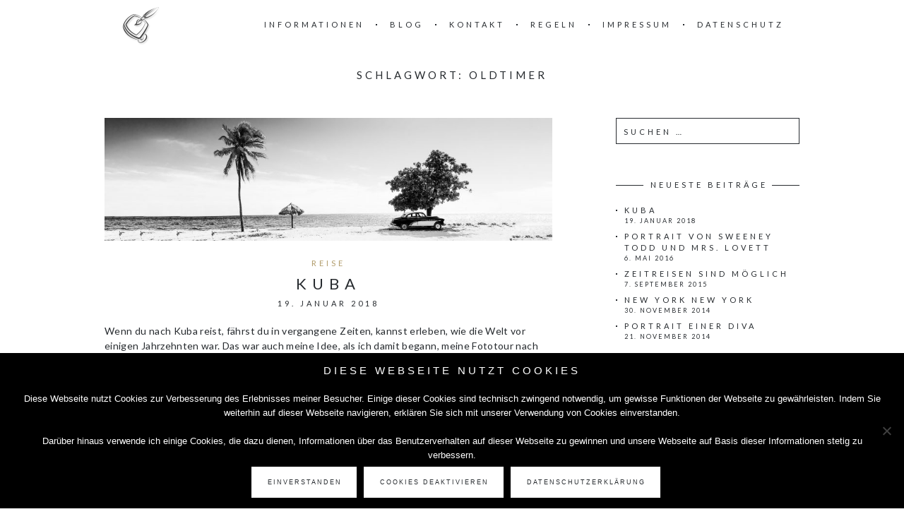

--- FILE ---
content_type: text/html; charset=UTF-8
request_url: https://www.foto-studio.koeln/tag/oldtimer
body_size: 15490
content:
<!DOCTYPE html>
<html lang="de">
<head>
	<meta charset="UTF-8">
	<meta name="viewport" content="width=device-width, initial-scale=1, maximum-scale=1">
	<link rel="profile" href="https://gmpg.org/xfn/11">
	<meta name='robots' content='noindex, follow' />

	<!-- This site is optimized with the Yoast SEO plugin v24.2 - https://yoast.com/wordpress/plugins/seo/ -->
	<title>Oldtimer Archive &#8226; r o n l i n e FOTO</title>
	<meta property="og:locale" content="de_DE" />
	<meta property="og:type" content="article" />
	<meta property="og:title" content="Oldtimer Archive &#8226; r o n l i n e FOTO" />
	<meta property="og:url" content="https://www.foto-studio.koeln/tag/oldtimer" />
	<meta property="og:site_name" content="r o n l i n e FOTO" />
	<script type="application/ld+json" class="yoast-schema-graph">{"@context":"https://schema.org","@graph":[{"@type":"CollectionPage","@id":"https://www.foto-studio.koeln/tag/oldtimer","url":"https://www.foto-studio.koeln/tag/oldtimer","name":"Oldtimer Archive &#8226; r o n l i n e FOTO","isPartOf":{"@id":"https://www.foto-studio.koeln/#website"},"primaryImageOfPage":{"@id":"https://www.foto-studio.koeln/tag/oldtimer#primaryimage"},"image":{"@id":"https://www.foto-studio.koeln/tag/oldtimer#primaryimage"},"thumbnailUrl":"https://www.foto-studio.koeln/wp-content/uploads/2017_cuba/cuba_beach_hero.jpg","breadcrumb":{"@id":"https://www.foto-studio.koeln/tag/oldtimer#breadcrumb"},"inLanguage":"de"},{"@type":"ImageObject","inLanguage":"de","@id":"https://www.foto-studio.koeln/tag/oldtimer#primaryimage","url":"https://www.foto-studio.koeln/wp-content/uploads/2017_cuba/cuba_beach_hero.jpg","contentUrl":"https://www.foto-studio.koeln/wp-content/uploads/2017_cuba/cuba_beach_hero.jpg","width":2500,"height":687,"caption":"Banner Cuba Beach"},{"@type":"BreadcrumbList","@id":"https://www.foto-studio.koeln/tag/oldtimer#breadcrumb","itemListElement":[{"@type":"ListItem","position":1,"name":"Home","item":"https://www.foto-studio.koeln/"},{"@type":"ListItem","position":2,"name":"Oldtimer"}]},{"@type":"WebSite","@id":"https://www.foto-studio.koeln/#website","url":"https://www.foto-studio.koeln/","name":"r o n l i n e FOTO","description":"mach&#039; was kreatives","publisher":{"@id":"https://www.foto-studio.koeln/#/schema/person/b0f794973480e82dcdbb724372050227"},"potentialAction":[{"@type":"SearchAction","target":{"@type":"EntryPoint","urlTemplate":"https://www.foto-studio.koeln/?s={search_term_string}"},"query-input":{"@type":"PropertyValueSpecification","valueRequired":true,"valueName":"search_term_string"}}],"inLanguage":"de"},{"@type":["Person","Organization"],"@id":"https://www.foto-studio.koeln/#/schema/person/b0f794973480e82dcdbb724372050227","name":"Ronny Bartsch","image":{"@type":"ImageObject","inLanguage":"de","@id":"https://www.foto-studio.koeln/#/schema/person/image/","url":"https://www.foto-studio.koeln/wp-content/uploads/logos/logo_ronline_foto.png","contentUrl":"https://www.foto-studio.koeln/wp-content/uploads/logos/logo_ronline_foto.png","width":472,"height":471,"caption":"Ronny Bartsch"},"logo":{"@id":"https://www.foto-studio.koeln/#/schema/person/image/"},"sameAs":["https://www.foto-studio.koeln","https://www.facebook.com/ronny.bartsch","https://www.instagram.com/ronny.knipst/"]}]}</script>
	<!-- / Yoast SEO plugin. -->


<link rel='dns-prefetch' href='//fonts.googleapis.com' />
<link rel="alternate" type="application/rss+xml" title="r o n l i n e FOTO &raquo; Feed" href="https://www.foto-studio.koeln/feed" />
<link rel="alternate" type="application/rss+xml" title="r o n l i n e FOTO &raquo; Kommentar-Feed" href="https://www.foto-studio.koeln/comments/feed" />
<link rel="alternate" type="application/rss+xml" title="r o n l i n e FOTO &raquo; Oldtimer Schlagwort-Feed" href="https://www.foto-studio.koeln/tag/oldtimer/feed" />
<style id='wp-img-auto-sizes-contain-inline-css' type='text/css'>
img:is([sizes=auto i],[sizes^="auto," i]){contain-intrinsic-size:3000px 1500px}
/*# sourceURL=wp-img-auto-sizes-contain-inline-css */
</style>
<style id='wp-emoji-styles-inline-css' type='text/css'>

	img.wp-smiley, img.emoji {
		display: inline !important;
		border: none !important;
		box-shadow: none !important;
		height: 1em !important;
		width: 1em !important;
		margin: 0 0.07em !important;
		vertical-align: -0.1em !important;
		background: none !important;
		padding: 0 !important;
	}
/*# sourceURL=wp-emoji-styles-inline-css */
</style>
<style id='wp-block-library-inline-css' type='text/css'>
:root{--wp-block-synced-color:#7a00df;--wp-block-synced-color--rgb:122,0,223;--wp-bound-block-color:var(--wp-block-synced-color);--wp-editor-canvas-background:#ddd;--wp-admin-theme-color:#007cba;--wp-admin-theme-color--rgb:0,124,186;--wp-admin-theme-color-darker-10:#006ba1;--wp-admin-theme-color-darker-10--rgb:0,107,160.5;--wp-admin-theme-color-darker-20:#005a87;--wp-admin-theme-color-darker-20--rgb:0,90,135;--wp-admin-border-width-focus:2px}@media (min-resolution:192dpi){:root{--wp-admin-border-width-focus:1.5px}}.wp-element-button{cursor:pointer}:root .has-very-light-gray-background-color{background-color:#eee}:root .has-very-dark-gray-background-color{background-color:#313131}:root .has-very-light-gray-color{color:#eee}:root .has-very-dark-gray-color{color:#313131}:root .has-vivid-green-cyan-to-vivid-cyan-blue-gradient-background{background:linear-gradient(135deg,#00d084,#0693e3)}:root .has-purple-crush-gradient-background{background:linear-gradient(135deg,#34e2e4,#4721fb 50%,#ab1dfe)}:root .has-hazy-dawn-gradient-background{background:linear-gradient(135deg,#faaca8,#dad0ec)}:root .has-subdued-olive-gradient-background{background:linear-gradient(135deg,#fafae1,#67a671)}:root .has-atomic-cream-gradient-background{background:linear-gradient(135deg,#fdd79a,#004a59)}:root .has-nightshade-gradient-background{background:linear-gradient(135deg,#330968,#31cdcf)}:root .has-midnight-gradient-background{background:linear-gradient(135deg,#020381,#2874fc)}:root{--wp--preset--font-size--normal:16px;--wp--preset--font-size--huge:42px}.has-regular-font-size{font-size:1em}.has-larger-font-size{font-size:2.625em}.has-normal-font-size{font-size:var(--wp--preset--font-size--normal)}.has-huge-font-size{font-size:var(--wp--preset--font-size--huge)}.has-text-align-center{text-align:center}.has-text-align-left{text-align:left}.has-text-align-right{text-align:right}.has-fit-text{white-space:nowrap!important}#end-resizable-editor-section{display:none}.aligncenter{clear:both}.items-justified-left{justify-content:flex-start}.items-justified-center{justify-content:center}.items-justified-right{justify-content:flex-end}.items-justified-space-between{justify-content:space-between}.screen-reader-text{border:0;clip-path:inset(50%);height:1px;margin:-1px;overflow:hidden;padding:0;position:absolute;width:1px;word-wrap:normal!important}.screen-reader-text:focus{background-color:#ddd;clip-path:none;color:#444;display:block;font-size:1em;height:auto;left:5px;line-height:normal;padding:15px 23px 14px;text-decoration:none;top:5px;width:auto;z-index:100000}html :where(.has-border-color){border-style:solid}html :where([style*=border-top-color]){border-top-style:solid}html :where([style*=border-right-color]){border-right-style:solid}html :where([style*=border-bottom-color]){border-bottom-style:solid}html :where([style*=border-left-color]){border-left-style:solid}html :where([style*=border-width]){border-style:solid}html :where([style*=border-top-width]){border-top-style:solid}html :where([style*=border-right-width]){border-right-style:solid}html :where([style*=border-bottom-width]){border-bottom-style:solid}html :where([style*=border-left-width]){border-left-style:solid}html :where(img[class*=wp-image-]){height:auto;max-width:100%}:where(figure){margin:0 0 1em}html :where(.is-position-sticky){--wp-admin--admin-bar--position-offset:var(--wp-admin--admin-bar--height,0px)}@media screen and (max-width:600px){html :where(.is-position-sticky){--wp-admin--admin-bar--position-offset:0px}}

/*# sourceURL=wp-block-library-inline-css */
</style><link rel='stylesheet' id='wc-blocks-style-css' href='https://www.foto-studio.koeln/wp-content/plugins/woocommerce/assets/client/blocks/wc-blocks.css?ver=wc-9.5.2' type='text/css' media='all' />
<style id='global-styles-inline-css' type='text/css'>
:root{--wp--preset--aspect-ratio--square: 1;--wp--preset--aspect-ratio--4-3: 4/3;--wp--preset--aspect-ratio--3-4: 3/4;--wp--preset--aspect-ratio--3-2: 3/2;--wp--preset--aspect-ratio--2-3: 2/3;--wp--preset--aspect-ratio--16-9: 16/9;--wp--preset--aspect-ratio--9-16: 9/16;--wp--preset--color--black: #000000;--wp--preset--color--cyan-bluish-gray: #abb8c3;--wp--preset--color--white: #ffffff;--wp--preset--color--pale-pink: #f78da7;--wp--preset--color--vivid-red: #cf2e2e;--wp--preset--color--luminous-vivid-orange: #ff6900;--wp--preset--color--luminous-vivid-amber: #fcb900;--wp--preset--color--light-green-cyan: #7bdcb5;--wp--preset--color--vivid-green-cyan: #00d084;--wp--preset--color--pale-cyan-blue: #8ed1fc;--wp--preset--color--vivid-cyan-blue: #0693e3;--wp--preset--color--vivid-purple: #9b51e0;--wp--preset--gradient--vivid-cyan-blue-to-vivid-purple: linear-gradient(135deg,rgb(6,147,227) 0%,rgb(155,81,224) 100%);--wp--preset--gradient--light-green-cyan-to-vivid-green-cyan: linear-gradient(135deg,rgb(122,220,180) 0%,rgb(0,208,130) 100%);--wp--preset--gradient--luminous-vivid-amber-to-luminous-vivid-orange: linear-gradient(135deg,rgb(252,185,0) 0%,rgb(255,105,0) 100%);--wp--preset--gradient--luminous-vivid-orange-to-vivid-red: linear-gradient(135deg,rgb(255,105,0) 0%,rgb(207,46,46) 100%);--wp--preset--gradient--very-light-gray-to-cyan-bluish-gray: linear-gradient(135deg,rgb(238,238,238) 0%,rgb(169,184,195) 100%);--wp--preset--gradient--cool-to-warm-spectrum: linear-gradient(135deg,rgb(74,234,220) 0%,rgb(151,120,209) 20%,rgb(207,42,186) 40%,rgb(238,44,130) 60%,rgb(251,105,98) 80%,rgb(254,248,76) 100%);--wp--preset--gradient--blush-light-purple: linear-gradient(135deg,rgb(255,206,236) 0%,rgb(152,150,240) 100%);--wp--preset--gradient--blush-bordeaux: linear-gradient(135deg,rgb(254,205,165) 0%,rgb(254,45,45) 50%,rgb(107,0,62) 100%);--wp--preset--gradient--luminous-dusk: linear-gradient(135deg,rgb(255,203,112) 0%,rgb(199,81,192) 50%,rgb(65,88,208) 100%);--wp--preset--gradient--pale-ocean: linear-gradient(135deg,rgb(255,245,203) 0%,rgb(182,227,212) 50%,rgb(51,167,181) 100%);--wp--preset--gradient--electric-grass: linear-gradient(135deg,rgb(202,248,128) 0%,rgb(113,206,126) 100%);--wp--preset--gradient--midnight: linear-gradient(135deg,rgb(2,3,129) 0%,rgb(40,116,252) 100%);--wp--preset--font-size--small: 13px;--wp--preset--font-size--medium: 20px;--wp--preset--font-size--large: 36px;--wp--preset--font-size--x-large: 42px;--wp--preset--font-family--inter: "Inter", sans-serif;--wp--preset--font-family--cardo: Cardo;--wp--preset--spacing--20: 0.44rem;--wp--preset--spacing--30: 0.67rem;--wp--preset--spacing--40: 1rem;--wp--preset--spacing--50: 1.5rem;--wp--preset--spacing--60: 2.25rem;--wp--preset--spacing--70: 3.38rem;--wp--preset--spacing--80: 5.06rem;--wp--preset--shadow--natural: 6px 6px 9px rgba(0, 0, 0, 0.2);--wp--preset--shadow--deep: 12px 12px 50px rgba(0, 0, 0, 0.4);--wp--preset--shadow--sharp: 6px 6px 0px rgba(0, 0, 0, 0.2);--wp--preset--shadow--outlined: 6px 6px 0px -3px rgb(255, 255, 255), 6px 6px rgb(0, 0, 0);--wp--preset--shadow--crisp: 6px 6px 0px rgb(0, 0, 0);}:where(.is-layout-flex){gap: 0.5em;}:where(.is-layout-grid){gap: 0.5em;}body .is-layout-flex{display: flex;}.is-layout-flex{flex-wrap: wrap;align-items: center;}.is-layout-flex > :is(*, div){margin: 0;}body .is-layout-grid{display: grid;}.is-layout-grid > :is(*, div){margin: 0;}:where(.wp-block-columns.is-layout-flex){gap: 2em;}:where(.wp-block-columns.is-layout-grid){gap: 2em;}:where(.wp-block-post-template.is-layout-flex){gap: 1.25em;}:where(.wp-block-post-template.is-layout-grid){gap: 1.25em;}.has-black-color{color: var(--wp--preset--color--black) !important;}.has-cyan-bluish-gray-color{color: var(--wp--preset--color--cyan-bluish-gray) !important;}.has-white-color{color: var(--wp--preset--color--white) !important;}.has-pale-pink-color{color: var(--wp--preset--color--pale-pink) !important;}.has-vivid-red-color{color: var(--wp--preset--color--vivid-red) !important;}.has-luminous-vivid-orange-color{color: var(--wp--preset--color--luminous-vivid-orange) !important;}.has-luminous-vivid-amber-color{color: var(--wp--preset--color--luminous-vivid-amber) !important;}.has-light-green-cyan-color{color: var(--wp--preset--color--light-green-cyan) !important;}.has-vivid-green-cyan-color{color: var(--wp--preset--color--vivid-green-cyan) !important;}.has-pale-cyan-blue-color{color: var(--wp--preset--color--pale-cyan-blue) !important;}.has-vivid-cyan-blue-color{color: var(--wp--preset--color--vivid-cyan-blue) !important;}.has-vivid-purple-color{color: var(--wp--preset--color--vivid-purple) !important;}.has-black-background-color{background-color: var(--wp--preset--color--black) !important;}.has-cyan-bluish-gray-background-color{background-color: var(--wp--preset--color--cyan-bluish-gray) !important;}.has-white-background-color{background-color: var(--wp--preset--color--white) !important;}.has-pale-pink-background-color{background-color: var(--wp--preset--color--pale-pink) !important;}.has-vivid-red-background-color{background-color: var(--wp--preset--color--vivid-red) !important;}.has-luminous-vivid-orange-background-color{background-color: var(--wp--preset--color--luminous-vivid-orange) !important;}.has-luminous-vivid-amber-background-color{background-color: var(--wp--preset--color--luminous-vivid-amber) !important;}.has-light-green-cyan-background-color{background-color: var(--wp--preset--color--light-green-cyan) !important;}.has-vivid-green-cyan-background-color{background-color: var(--wp--preset--color--vivid-green-cyan) !important;}.has-pale-cyan-blue-background-color{background-color: var(--wp--preset--color--pale-cyan-blue) !important;}.has-vivid-cyan-blue-background-color{background-color: var(--wp--preset--color--vivid-cyan-blue) !important;}.has-vivid-purple-background-color{background-color: var(--wp--preset--color--vivid-purple) !important;}.has-black-border-color{border-color: var(--wp--preset--color--black) !important;}.has-cyan-bluish-gray-border-color{border-color: var(--wp--preset--color--cyan-bluish-gray) !important;}.has-white-border-color{border-color: var(--wp--preset--color--white) !important;}.has-pale-pink-border-color{border-color: var(--wp--preset--color--pale-pink) !important;}.has-vivid-red-border-color{border-color: var(--wp--preset--color--vivid-red) !important;}.has-luminous-vivid-orange-border-color{border-color: var(--wp--preset--color--luminous-vivid-orange) !important;}.has-luminous-vivid-amber-border-color{border-color: var(--wp--preset--color--luminous-vivid-amber) !important;}.has-light-green-cyan-border-color{border-color: var(--wp--preset--color--light-green-cyan) !important;}.has-vivid-green-cyan-border-color{border-color: var(--wp--preset--color--vivid-green-cyan) !important;}.has-pale-cyan-blue-border-color{border-color: var(--wp--preset--color--pale-cyan-blue) !important;}.has-vivid-cyan-blue-border-color{border-color: var(--wp--preset--color--vivid-cyan-blue) !important;}.has-vivid-purple-border-color{border-color: var(--wp--preset--color--vivid-purple) !important;}.has-vivid-cyan-blue-to-vivid-purple-gradient-background{background: var(--wp--preset--gradient--vivid-cyan-blue-to-vivid-purple) !important;}.has-light-green-cyan-to-vivid-green-cyan-gradient-background{background: var(--wp--preset--gradient--light-green-cyan-to-vivid-green-cyan) !important;}.has-luminous-vivid-amber-to-luminous-vivid-orange-gradient-background{background: var(--wp--preset--gradient--luminous-vivid-amber-to-luminous-vivid-orange) !important;}.has-luminous-vivid-orange-to-vivid-red-gradient-background{background: var(--wp--preset--gradient--luminous-vivid-orange-to-vivid-red) !important;}.has-very-light-gray-to-cyan-bluish-gray-gradient-background{background: var(--wp--preset--gradient--very-light-gray-to-cyan-bluish-gray) !important;}.has-cool-to-warm-spectrum-gradient-background{background: var(--wp--preset--gradient--cool-to-warm-spectrum) !important;}.has-blush-light-purple-gradient-background{background: var(--wp--preset--gradient--blush-light-purple) !important;}.has-blush-bordeaux-gradient-background{background: var(--wp--preset--gradient--blush-bordeaux) !important;}.has-luminous-dusk-gradient-background{background: var(--wp--preset--gradient--luminous-dusk) !important;}.has-pale-ocean-gradient-background{background: var(--wp--preset--gradient--pale-ocean) !important;}.has-electric-grass-gradient-background{background: var(--wp--preset--gradient--electric-grass) !important;}.has-midnight-gradient-background{background: var(--wp--preset--gradient--midnight) !important;}.has-small-font-size{font-size: var(--wp--preset--font-size--small) !important;}.has-medium-font-size{font-size: var(--wp--preset--font-size--medium) !important;}.has-large-font-size{font-size: var(--wp--preset--font-size--large) !important;}.has-x-large-font-size{font-size: var(--wp--preset--font-size--x-large) !important;}
/*# sourceURL=global-styles-inline-css */
</style>

<style id='classic-theme-styles-inline-css' type='text/css'>
/*! This file is auto-generated */
.wp-block-button__link{color:#fff;background-color:#32373c;border-radius:9999px;box-shadow:none;text-decoration:none;padding:calc(.667em + 2px) calc(1.333em + 2px);font-size:1.125em}.wp-block-file__button{background:#32373c;color:#fff;text-decoration:none}
/*# sourceURL=/wp-includes/css/classic-themes.min.css */
</style>
<link rel='stylesheet' id='contact-form-7-css' href='https://www.foto-studio.koeln/wp-content/plugins/contact-form-7/includes/css/styles.css?ver=6.0.3' type='text/css' media='all' />
<link rel='stylesheet' id='cookie-notice-front-css' href='https://www.foto-studio.koeln/wp-content/plugins/cookie-notice/css/front.min.css?ver=2.5.5' type='text/css' media='all' />
<link rel='stylesheet' id='foobox-free-min-css' href='https://www.foto-studio.koeln/wp-content/plugins/foobox-image-lightbox/free/css/foobox.free.min.css?ver=2.7.33' type='text/css' media='all' />
<link rel='stylesheet' id='foogallery-core-css' href='https://www.foto-studio.koeln/wp-content/plugins/foogallery/extensions/default-templates/shared/css/foogallery.min.css?ver=2.4.27' type='text/css' media='all' />
<link rel='stylesheet' id='woocommerce-layout-css' href='https://www.foto-studio.koeln/wp-content/plugins/woocommerce/assets/css/woocommerce-layout.css?ver=9.5.2' type='text/css' media='all' />
<link rel='stylesheet' id='woocommerce-smallscreen-css' href='https://www.foto-studio.koeln/wp-content/plugins/woocommerce/assets/css/woocommerce-smallscreen.css?ver=9.5.2' type='text/css' media='only screen and (max-width: 768px)' />
<link rel='stylesheet' id='woocommerce-general-css' href='https://www.foto-studio.koeln/wp-content/plugins/woocommerce/assets/css/woocommerce.css?ver=9.5.2' type='text/css' media='all' />
<style id='woocommerce-inline-inline-css' type='text/css'>
.woocommerce form .form-row .required { visibility: visible; }
/*# sourceURL=woocommerce-inline-inline-css */
</style>
<link rel='stylesheet' id='ppress-frontend-css' href='https://www.foto-studio.koeln/wp-content/plugins/wp-user-avatar/assets/css/frontend.min.css?ver=4.15.21' type='text/css' media='all' />
<link rel='stylesheet' id='ppress-flatpickr-css' href='https://www.foto-studio.koeln/wp-content/plugins/wp-user-avatar/assets/flatpickr/flatpickr.min.css?ver=4.15.21' type='text/css' media='all' />
<link rel='stylesheet' id='ppress-select2-css' href='https://www.foto-studio.koeln/wp-content/plugins/wp-user-avatar/assets/select2/select2.min.css?ver=6.9' type='text/css' media='all' />
<link rel='stylesheet' id='tr-fonts-css' href='https://fonts.googleapis.com/css?family=Lato%3A400%2C400i%2C700%2C700i&#038;subset=latin%2Clatin-ext' type='text/css' media='all' />
<link rel='stylesheet' id='tr-font-awesome-css' href='https://www.foto-studio.koeln/wp-content/themes/charm/includes/font-awesome/css/font-awesome.min.css' type='text/css' media='all' />
<link rel='stylesheet' id='tr-fancybox-css' href='https://www.foto-studio.koeln/wp-content/themes/charm/assets/css/fancybox.min.css' type='text/css' media='all' />
<link rel='stylesheet' id='tr-style-css' href='https://www.foto-studio.koeln/wp-content/themes/charm/style.css?ver=6.9' type='text/css' media='all' />
<script type="text/javascript" id="cookie-notice-front-js-before">
/* <![CDATA[ */
var cnArgs = {"ajaxUrl":"https:\/\/www.foto-studio.koeln\/wp-admin\/admin-ajax.php","nonce":"e5712cf44d","hideEffect":"fade","position":"bottom","onScroll":false,"onScrollOffset":100,"onClick":false,"cookieName":"cookie_notice_accepted","cookieTime":15811200,"cookieTimeRejected":2592000,"globalCookie":false,"redirection":true,"cache":true,"revokeCookies":true,"revokeCookiesOpt":"automatic"};

//# sourceURL=cookie-notice-front-js-before
/* ]]> */
</script>
<script type="text/javascript" src="https://www.foto-studio.koeln/wp-content/plugins/cookie-notice/js/front.min.js?ver=2.5.5" id="cookie-notice-front-js"></script>
<script type="text/javascript" src="https://www.foto-studio.koeln/wp-includes/js/jquery/jquery.min.js?ver=3.7.1" id="jquery-core-js"></script>
<script type="text/javascript" src="https://www.foto-studio.koeln/wp-includes/js/jquery/jquery-migrate.min.js?ver=3.4.1" id="jquery-migrate-js"></script>
<script type="text/javascript" src="https://www.foto-studio.koeln/wp-content/plugins/woocommerce/assets/js/jquery-blockui/jquery.blockUI.min.js?ver=2.7.0-wc.9.5.2" id="jquery-blockui-js" defer="defer" data-wp-strategy="defer"></script>
<script type="text/javascript" id="wc-add-to-cart-js-extra">
/* <![CDATA[ */
var wc_add_to_cart_params = {"ajax_url":"/wp-admin/admin-ajax.php","wc_ajax_url":"/?wc-ajax=%%endpoint%%","i18n_view_cart":"Warenkorb anzeigen","cart_url":"https://www.foto-studio.koeln/cart.html","is_cart":"","cart_redirect_after_add":"no"};
//# sourceURL=wc-add-to-cart-js-extra
/* ]]> */
</script>
<script type="text/javascript" src="https://www.foto-studio.koeln/wp-content/plugins/woocommerce/assets/js/frontend/add-to-cart.min.js?ver=9.5.2" id="wc-add-to-cart-js" defer="defer" data-wp-strategy="defer"></script>
<script type="text/javascript" src="https://www.foto-studio.koeln/wp-content/plugins/woocommerce/assets/js/js-cookie/js.cookie.min.js?ver=2.1.4-wc.9.5.2" id="js-cookie-js" defer="defer" data-wp-strategy="defer"></script>
<script type="text/javascript" id="woocommerce-js-extra">
/* <![CDATA[ */
var woocommerce_params = {"ajax_url":"/wp-admin/admin-ajax.php","wc_ajax_url":"/?wc-ajax=%%endpoint%%"};
//# sourceURL=woocommerce-js-extra
/* ]]> */
</script>
<script type="text/javascript" src="https://www.foto-studio.koeln/wp-content/plugins/woocommerce/assets/js/frontend/woocommerce.min.js?ver=9.5.2" id="woocommerce-js" defer="defer" data-wp-strategy="defer"></script>
<script type="text/javascript" src="https://www.foto-studio.koeln/wp-content/plugins/wp-user-avatar/assets/flatpickr/flatpickr.min.js?ver=4.15.21" id="ppress-flatpickr-js"></script>
<script type="text/javascript" src="https://www.foto-studio.koeln/wp-content/plugins/wp-user-avatar/assets/select2/select2.min.js?ver=4.15.21" id="ppress-select2-js"></script>
<script type="text/javascript" id="foobox-free-min-js-before">
/* <![CDATA[ */
/* Run FooBox FREE (v2.7.33) */
var FOOBOX = window.FOOBOX = {
	ready: true,
	disableOthers: false,
	o: {wordpress: { enabled: true }, captions: { dataTitle: ["captionTitle","title"], dataDesc: ["captionDesc","description"] }, rel: '', excludes:'.fbx-link,.nofoobox,.nolightbox,a[href*="pinterest.com/pin/create/button/"]', affiliate : { enabled: false }, error: "Inhalt konnte nicht geladen werden"},
	selectors: [
		".foogallery-container.foogallery-lightbox-foobox", ".foogallery-container.foogallery-lightbox-foobox-free", ".gallery", ".wp-block-gallery", ".wp-caption", ".wp-block-image", "a:has(img[class*=wp-image-])", ".post a:has(img[class*=wp-image-])", ".foobox"
	],
	pre: function( $ ){
		// Custom JavaScript (Pre)
		
	},
	post: function( $ ){
		// Custom JavaScript (Post)
		
		// Custom Captions Code
		
	},
	custom: function( $ ){
		// Custom Extra JS
		
	}
};
//# sourceURL=foobox-free-min-js-before
/* ]]> */
</script>
<script type="text/javascript" src="https://www.foto-studio.koeln/wp-content/plugins/foobox-image-lightbox/free/js/foobox.free.min.js?ver=2.7.33" id="foobox-free-min-js"></script>
<link rel="https://api.w.org/" href="https://www.foto-studio.koeln/wp-json/" /><link rel="alternate" title="JSON" type="application/json" href="https://www.foto-studio.koeln/wp-json/wp/v2/tags/27" /><link rel="EditURI" type="application/rsd+xml" title="RSD" href="https://www.foto-studio.koeln/xmlrpc.php?rsd" />
<meta name="generator" content="WordPress 6.9" />
<meta name="generator" content="WooCommerce 9.5.2" />
	<noscript><style>.woocommerce-product-gallery{ opacity: 1 !important; }</style></noscript>
	<style type="text/css">.recentcomments a{display:inline !important;padding:0 !important;margin:0 !important;}</style><style class='wp-fonts-local' type='text/css'>
@font-face{font-family:Inter;font-style:normal;font-weight:300 900;font-display:fallback;src:url('https://www.foto-studio.koeln/wp-content/plugins/woocommerce/assets/fonts/Inter-VariableFont_slnt,wght.woff2') format('woff2');font-stretch:normal;}
@font-face{font-family:Cardo;font-style:normal;font-weight:400;font-display:fallback;src:url('https://www.foto-studio.koeln/wp-content/plugins/woocommerce/assets/fonts/cardo_normal_400.woff2') format('woff2');}
</style>
<link rel="icon" href="https://www.foto-studio.koeln/wp-content/uploads/logos/cropped-logo_ronline_foto-100x100.png" sizes="32x32" />
<link rel="icon" href="https://www.foto-studio.koeln/wp-content/uploads/logos/cropped-logo_ronline_foto-369x369.png" sizes="192x192" />
<link rel="apple-touch-icon" href="https://www.foto-studio.koeln/wp-content/uploads/logos/cropped-logo_ronline_foto-369x369.png" />
<meta name="msapplication-TileImage" content="https://www.foto-studio.koeln/wp-content/uploads/logos/cropped-logo_ronline_foto-369x369.png" />
		<style type="text/css" id="wp-custom-css">
			main.site-main {width:80vw;}
@media screen and (max-width: 767px){
	.page-header {height:250px;}
}
@media screen and (max-width: 479px){
	.page-header {height:200px;}
}
@media screen and (max-width: 360px){
	.page-header {height:180px;}
}
body.home h1.page-header-title {text-transform:none;}
div.page-header-content {opacity:.85;}
div.portfolio-area {width:calc(100% + 10vw);margin-left:-4vw;}
div.page-content {width:calc(100% - 350px);}
@media screen and (max-width: 960px){
	div.page-content {width:100%;}
}
div.page-content h2.widgettitle {text-align:center;}
a.rf-button {display: inline-block;
margin-top: 20px;
padding: 9px 18px 9px 20px;
border: 3px double #272B2F;
color:#272B2F;
font-size: 9px;
letter-spacing: 2px;
text-transform: uppercase;}
a.rf-button:hover {color:#fff;background-color:#272b2f;}
div.page-content li {margin-bottom:2rem;}
div.page-content ul ul li:first-of-type, div.page-content ul ol li:first-of-type, div.page-content ol ul li:first-of-type, div.page-content ol ol li:first-of-type {margin-top:2rem;}
img.rf-contactimage {border-radius:100%;}
select {height:2.25rem;border:solid 1px #000;}
div.rf-pricing div.wp-block-column {border:solid 1px #000;}
div.rf-pricing div.wp-block-column h3 {background-color:#000;color:#fff;text-align:center;padding:1.5rem 0;margin:0;}
div.rf-pricing div.wp-block-column p {text-align:center;margin:0;padding:1.5rem 0;}
div.rf-pricing div.wp-block-column p:nth-of-type(2n) {background-color:#ddd;}
@media screen and (max-width: 1500px){
	div.rf-pricing {display:block;}
	div.rf-pricing div.wp-block-column {display:block;width:100%;margin:0 0 2rem 0!important;}
}
div#cookie-notice a.rf-button {background-color:#fff;border-color:#fff;color:#272b2f;}
div#cookie-notice a.rf-button:hover {background-color:#272b2f;color:#fff;}
div.cookie-notice-hidden {position:static!important;}		</style>
		<!-- WooCommerce Colors -->
<style type="text/css">

</style>
<!--/WooCommerce Colors-->
</head>

<body class="archive tag tag-oldtimer tag-27 wp-theme-charm theme-charm cookies-not-set woocommerce-no-js">
	<header class="site-header">
		<a class="site-logo" href="https://www.foto-studio.koeln/" rel="home"><img src="https://www.foto-studio.koeln/wp-content/uploads/logos/logo_ronline_foto_small.png" alt="r o n l i n e FOTO" style="max-width: 59px;"></a>		<nav class="site-navigation"><div class="menu-toggle"><span></span></div><ul id="menu-menu-1" class="top-menu"><li id="menu-item-9" class="menu-item menu-item-type-post_type menu-item-object-page menu-item-9"><a href="https://www.foto-studio.koeln/ueber-mich.html">Informationen</a></li>
<li id="menu-item-19" class="menu-item menu-item-type-post_type menu-item-object-page current_page_parent menu-item-19"><a href="https://www.foto-studio.koeln/blog.html">blog</a></li>
<li id="menu-item-22" class="menu-item menu-item-type-post_type menu-item-object-page menu-item-22"><a href="https://www.foto-studio.koeln/kontakt.html">kontakt</a></li>
<li id="menu-item-20" class="menu-item menu-item-type-post_type menu-item-object-page menu-item-20"><a href="https://www.foto-studio.koeln/regeln.html">regeln</a></li>
<li id="menu-item-21" class="menu-item menu-item-type-post_type menu-item-object-page menu-item-21"><a href="https://www.foto-studio.koeln/impressum.html">impressum</a></li>
<li id="menu-item-1960" class="menu-item menu-item-type-post_type menu-item-object-page menu-item-privacy-policy menu-item-1960"><a rel="privacy-policy" href="https://www.foto-studio.koeln/datenschutz.html">Datenschutz</a></li>
</ul></nav>	</header>

	<h1 class="page-title">Schlagwort: <span>Oldtimer</span></h1>
	<main class="site-main">
<div class="page-content">
	<article id="post-623" class="post-623 post type-post status-publish format-standard has-post-thumbnail hentry category-reise tag-fototour tag-karibik tag-oldtimer tag-sommer tag-strand">

	
					<div class="post-thumbnail">
				<a href="https://www.foto-studio.koeln/reise/kuba-fototour.html">
					<img width="920" height="253" src="https://www.foto-studio.koeln/wp-content/uploads/2017_cuba/cuba_beach_hero-920x253.jpg" class="attachment-post-thumbnail size-post-thumbnail wp-post-image" alt="Banner Cuba Beach" decoding="async" fetchpriority="high" srcset="https://www.foto-studio.koeln/wp-content/uploads/2017_cuba/cuba_beach_hero-920x253.jpg 920w, https://www.foto-studio.koeln/wp-content/uploads/2017_cuba/cuba_beach_hero-1400x385.jpg 1400w, https://www.foto-studio.koeln/wp-content/uploads/2017_cuba/cuba_beach_hero-2000x550.jpg 2000w, https://www.foto-studio.koeln/wp-content/uploads/2017_cuba/cuba_beach_hero-700x192.jpg 700w, https://www.foto-studio.koeln/wp-content/uploads/2017_cuba/cuba_beach_hero-768x211.jpg 768w, https://www.foto-studio.koeln/wp-content/uploads/2017_cuba/cuba_beach_hero-1536x422.jpg 1536w, https://www.foto-studio.koeln/wp-content/uploads/2017_cuba/cuba_beach_hero-2048x563.jpg 2048w, https://www.foto-studio.koeln/wp-content/uploads/2017_cuba/cuba_beach_hero-369x101.jpg 369w, https://www.foto-studio.koeln/wp-content/uploads/2017_cuba/cuba_beach_hero-555x153.jpg 555w" sizes="(max-width: 920px) 100vw, 920px" />				</a>
			</div>
		
		<div class="post-header">
			<div class="post-category"><a href="https://www.foto-studio.koeln/category/reise" rel="category tag">Reise</a></div>
			<h1 class="post-title"><a href="https://www.foto-studio.koeln/reise/kuba-fototour.html" rel="bookmark">Kuba</a></h1>			<div class="post-time">19. Januar 2018</div>
		</div>

		<div class="post-content"><p>Wenn du nach Kuba reist, fährst du in vergangene Zeiten, kannst erleben, wie die Welt vor einigen Jahrzehnten war. Das war auch meine Idee, als ich damit begann, meine Fototour nach Kuba zu planen. Also chnell noch einmal hin, bevor die Öffnung zur Welt Kubas Aussehen nun völlig verändert und sich die dort konservierten alten&#8230;</p>
</div>

		<div class="post-more"><a href="https://www.foto-studio.koeln/reise/kuba-fototour.html"><span>Artikel »Kuba« lesen</span></a></div>

	
</article><article id="post-437" class="post-437 post type-post status-publish format-standard has-post-thumbnail hentry category-portrait category-stadt-und-land tag-70-iger tag-bmw tag-oldtimer tag-zeitreise">

	
					<div class="post-thumbnail">
				<a href="https://www.foto-studio.koeln/portrait/zeitreisen-sind-moeglich.html">
					<img width="920" height="253" src="https://www.foto-studio.koeln/wp-content/uploads/2015_zeitreisende/zeitreise-28_hero-920x253.jpg" class="attachment-post-thumbnail size-post-thumbnail wp-post-image" alt="Banner Zeitreisende in Köln" decoding="async" srcset="https://www.foto-studio.koeln/wp-content/uploads/2015_zeitreisende/zeitreise-28_hero-920x253.jpg 920w, https://www.foto-studio.koeln/wp-content/uploads/2015_zeitreisende/zeitreise-28_hero-1400x385.jpg 1400w, https://www.foto-studio.koeln/wp-content/uploads/2015_zeitreisende/zeitreise-28_hero-2000x550.jpg 2000w, https://www.foto-studio.koeln/wp-content/uploads/2015_zeitreisende/zeitreise-28_hero-700x192.jpg 700w, https://www.foto-studio.koeln/wp-content/uploads/2015_zeitreisende/zeitreise-28_hero-768x211.jpg 768w, https://www.foto-studio.koeln/wp-content/uploads/2015_zeitreisende/zeitreise-28_hero-1536x422.jpg 1536w, https://www.foto-studio.koeln/wp-content/uploads/2015_zeitreisende/zeitreise-28_hero-2048x563.jpg 2048w, https://www.foto-studio.koeln/wp-content/uploads/2015_zeitreisende/zeitreise-28_hero-369x101.jpg 369w, https://www.foto-studio.koeln/wp-content/uploads/2015_zeitreisende/zeitreise-28_hero-555x153.jpg 555w" sizes="(max-width: 920px) 100vw, 920px" />				</a>
			</div>
		
		<div class="post-header">
			<div class="post-category"><a href="https://www.foto-studio.koeln/category/portrait" rel="category tag">Portrait</a>, <a href="https://www.foto-studio.koeln/category/stadt-und-land" rel="category tag">Stadt</a></div>
			<h1 class="post-title"><a href="https://www.foto-studio.koeln/portrait/zeitreisen-sind-moeglich.html" rel="bookmark">Zeitreisen sind möglich</a></h1>			<div class="post-time">7. September 2015</div>
		</div>

		<div class="post-content"><p>Letzten Freitag erhielt ich den Tipp, dass sich die seit den 70-iger Jahren vermissten Lothar, Klaus und Bärbel eigentlich auf Zeitreisen befinden und am Samstag Nachmittag in Köln ankommen sollen. Das roch für mich nach der seltenen Gelegenheit eines ganz besonderen Fotoshootings. Also am Abend noch ganz schnell alle Akkus in die Ladegeräte und die&#8230;</p>
</div>

		<div class="post-more"><a href="https://www.foto-studio.koeln/portrait/zeitreisen-sind-moeglich.html"><span>Artikel »Zeitreisen sind möglich« lesen</span></a></div>

	
</article></div>

	<div class="page-sidebar">
		<aside id="search-2" class="widget widget_search"><form role="search" method="get" class="search-form" action="https://www.foto-studio.koeln/">
				<label>
					<span class="screen-reader-text">Suche nach:</span>
					<input type="search" class="search-field" placeholder="Suchen …" value="" name="s" />
				</label>
				<input type="submit" class="search-submit" value="Suchen" />
			</form></aside>
		<aside id="recent-posts-2" class="widget widget_recent_entries">
		<h6 class="widget-title"><span>Neueste Beiträge</span></h6>
		<ul>
											<li>
					<a href="https://www.foto-studio.koeln/reise/kuba-fototour.html">Kuba</a>
											<span class="post-date">19. Januar 2018</span>
									</li>
											<li>
					<a href="https://www.foto-studio.koeln/portrait/portrait-von-sweeney-todd-und-mrs-lovett.html">Portrait von Sweeney Todd und Mrs. Lovett</a>
											<span class="post-date">6. Mai 2016</span>
									</li>
											<li>
					<a href="https://www.foto-studio.koeln/portrait/zeitreisen-sind-moeglich.html">Zeitreisen sind möglich</a>
											<span class="post-date">7. September 2015</span>
									</li>
											<li>
					<a href="https://www.foto-studio.koeln/stadt-und-land/new-york-new-york.html">New York New York</a>
											<span class="post-date">30. November 2014</span>
									</li>
											<li>
					<a href="https://www.foto-studio.koeln/portrait/portrait-einer-diva.html">Portrait einer Diva</a>
											<span class="post-date">21. November 2014</span>
									</li>
					</ul>

		</aside><aside id="recent-comments-2" class="widget widget_recent_comments"><h6 class="widget-title"><span>Neueste Kommentare</span></h6><ul id="recentcomments"><li class="recentcomments"><span class="comment-author-link"><a href="http://www.ronline.eu" class="url" rel="ugc external nofollow">Ronny</a></span> bei <a href="https://www.foto-studio.koeln/portrait/zeitreisen-sind-moeglich.html#comment-12">Zeitreisen sind möglich</a></li><li class="recentcomments"><span class="comment-author-link"><a href="http://www.ronline.eu" class="url" rel="ugc external nofollow">Ronny</a></span> bei <a href="https://www.foto-studio.koeln/portrait/zeitreisen-sind-moeglich.html#comment-11">Zeitreisen sind möglich</a></li><li class="recentcomments"><span class="comment-author-link">Bärbel</span> bei <a href="https://www.foto-studio.koeln/portrait/zeitreisen-sind-moeglich.html#comment-10">Zeitreisen sind möglich</a></li><li class="recentcomments"><span class="comment-author-link">Lothar</span> bei <a href="https://www.foto-studio.koeln/portrait/zeitreisen-sind-moeglich.html#comment-9">Zeitreisen sind möglich</a></li></ul></aside><aside id="archives-2" class="widget widget_archive"><h6 class="widget-title"><span>Archiv</span></h6>
			<ul>
					<li><a href='https://www.foto-studio.koeln/2018/01'>Januar 2018</a>&nbsp;(1)</li>
	<li><a href='https://www.foto-studio.koeln/2016/05'>Mai 2016</a>&nbsp;(1)</li>
	<li><a href='https://www.foto-studio.koeln/2015/09'>September 2015</a>&nbsp;(1)</li>
	<li><a href='https://www.foto-studio.koeln/2014/11'>November 2014</a>&nbsp;(2)</li>
			</ul>

			</aside><aside id="categories-2" class="widget widget_categories"><h6 class="widget-title"><span>Kategorien</span></h6>
			<ul>
					<li class="cat-item cat-item-5"><a href="https://www.foto-studio.koeln/category/portrait">Portrait</a>
</li>
	<li class="cat-item cat-item-46"><a href="https://www.foto-studio.koeln/category/reise">Reise</a>
</li>
	<li class="cat-item cat-item-25"><a href="https://www.foto-studio.koeln/category/stadt-und-land">Stadt</a>
</li>
			</ul>

			</aside><aside id="tag_cloud-2" class="widget widget_tag_cloud"><h6 class="widget-title"><span>Schlagwörter</span></h6><div class="tagcloud"><a href="https://www.foto-studio.koeln/tag/70-iger" class="tag-cloud-link tag-link-30 tag-link-position-1" style="font-size: 8pt;" aria-label="70-iger (1 Eintrag)">70-iger</a>
<a href="https://www.foto-studio.koeln/tag/big-apple" class="tag-cloud-link tag-link-64 tag-link-position-2" style="font-size: 8pt;" aria-label="Big Apple (1 Eintrag)">Big Apple</a>
<a href="https://www.foto-studio.koeln/tag/bmw" class="tag-cloud-link tag-link-29 tag-link-position-3" style="font-size: 8pt;" aria-label="BMW (1 Eintrag)">BMW</a>
<a href="https://www.foto-studio.koeln/tag/dite-von-these" class="tag-cloud-link tag-link-67 tag-link-position-4" style="font-size: 8pt;" aria-label="Dite von These (1 Eintrag)">Dite von These</a>
<a href="https://www.foto-studio.koeln/tag/diva" class="tag-cloud-link tag-link-66 tag-link-position-5" style="font-size: 8pt;" aria-label="Diva (1 Eintrag)">Diva</a>
<a href="https://www.foto-studio.koeln/tag/filmfigur" class="tag-cloud-link tag-link-36 tag-link-position-6" style="font-size: 8pt;" aria-label="Filmfigur (1 Eintrag)">Filmfigur</a>
<a href="https://www.foto-studio.koeln/tag/filmstar" class="tag-cloud-link tag-link-35 tag-link-position-7" style="font-size: 8pt;" aria-label="Filmstar (1 Eintrag)">Filmstar</a>
<a href="https://www.foto-studio.koeln/tag/fleet-street" class="tag-cloud-link tag-link-33 tag-link-position-8" style="font-size: 8pt;" aria-label="Fleet Street (1 Eintrag)">Fleet Street</a>
<a href="https://www.foto-studio.koeln/tag/fototour" class="tag-cloud-link tag-link-57 tag-link-position-9" style="font-size: 22pt;" aria-label="Fototour (2 Einträge)">Fototour</a>
<a href="https://www.foto-studio.koeln/tag/karibik" class="tag-cloud-link tag-link-58 tag-link-position-10" style="font-size: 8pt;" aria-label="Karibik (1 Eintrag)">Karibik</a>
<a href="https://www.foto-studio.koeln/tag/morbide" class="tag-cloud-link tag-link-34 tag-link-position-11" style="font-size: 8pt;" aria-label="morbide (1 Eintrag)">morbide</a>
<a href="https://www.foto-studio.koeln/tag/new-york" class="tag-cloud-link tag-link-63 tag-link-position-12" style="font-size: 8pt;" aria-label="New York (1 Eintrag)">New York</a>
<a href="https://www.foto-studio.koeln/tag/oldtimer" class="tag-cloud-link tag-link-27 tag-link-position-13" style="font-size: 22pt;" aria-label="Oldtimer (2 Einträge)">Oldtimer</a>
<a href="https://www.foto-studio.koeln/tag/portraitshooting" class="tag-cloud-link tag-link-31 tag-link-position-14" style="font-size: 22pt;" aria-label="Portraitshooting (2 Einträge)">Portraitshooting</a>
<a href="https://www.foto-studio.koeln/tag/sommer" class="tag-cloud-link tag-link-60 tag-link-position-15" style="font-size: 8pt;" aria-label="Sommer (1 Eintrag)">Sommer</a>
<a href="https://www.foto-studio.koeln/tag/stadt" class="tag-cloud-link tag-link-62 tag-link-position-16" style="font-size: 8pt;" aria-label="Stadt (1 Eintrag)">Stadt</a>
<a href="https://www.foto-studio.koeln/tag/strand" class="tag-cloud-link tag-link-61 tag-link-position-17" style="font-size: 8pt;" aria-label="Strand (1 Eintrag)">Strand</a>
<a href="https://www.foto-studio.koeln/tag/sweeney-todd" class="tag-cloud-link tag-link-32 tag-link-position-18" style="font-size: 8pt;" aria-label="Sweeney Todd (1 Eintrag)">Sweeney Todd</a>
<a href="https://www.foto-studio.koeln/tag/wolkenkratzer" class="tag-cloud-link tag-link-65 tag-link-position-19" style="font-size: 8pt;" aria-label="Wolkenkratzer (1 Eintrag)">Wolkenkratzer</a>
<a href="https://www.foto-studio.koeln/tag/zeitreise" class="tag-cloud-link tag-link-28 tag-link-position-20" style="font-size: 8pt;" aria-label="Zeitreise (1 Eintrag)">Zeitreise</a></div>
</aside>	</div>
	</main>

	<footer class="site-footer">
		<div class="site-copyright">
			<div class="site-social"><a href="https://www.facebook.com/fotoronline/" target="_blank" title="zum Profil r o n l i n e FOTO bei Facebook"><svg class="svg-icon" width="20" height="20" aria-hidden="true" role="img" focusable="false" viewBox="0 0 24 24" version="1.1" xmlns="http://www.w3.org/2000/svg" xmlns:xlink="http://www.w3.org/1999/xlink"><path d="M22.68,0H1.32A1.32,1.32,0,0,0,0,1.32V22.68A1.32,1.32,0,0,0,1.32,24H22.68A1.32,1.32,0,0,0,24,22.68h0V1.32A1.32,1.32,0,0,0,22.68,0Z"></path><path d="M16.57,24V14.72H19.7l.47-3.63h-3.6V8.77c0-1,.29-1.76,1.8-1.76h1.9V3.77a23.5,23.5,0,0,0-2.79-.15c-2.77,0-4.66,1.69-4.66,4.79v2.68H9.7v3.63h3.12V24Z" fill="rgb(255,255,255)"></path></svg></a>&nbsp;&nbsp;<a href="https://www.instagram.com/ronny.knipst/" target="_blank" title="zum Profil r o n l i n e FOTO bei Instagram"><svg class="svg-icon" width="20" height="20" aria-hidden="true" role="img" focusable="false" viewBox="0 0 24 24" version="1.1" xmlns="http://www.w3.org/2000/svg" xmlns:xlink="http://www.w3.org/1999/xlink"><path d="M12,4.622c2.403,0,2.688,0.009,3.637,0.052c0.877,0.04,1.354,0.187,1.671,0.31c0.42,0.163,0.72,0.358,1.035,0.673 c0.315,0.315,0.51,0.615,0.673,1.035c0.123,0.317,0.27,0.794,0.31,1.671c0.043,0.949,0.052,1.234,0.052,3.637 s-0.009,2.688-0.052,3.637c-0.04,0.877-0.187,1.354-0.31,1.671c-0.163,0.42-0.358,0.72-0.673,1.035 c-0.315,0.315-0.615,0.51-1.035,0.673c-0.317,0.123-0.794,0.27-1.671,0.31c-0.949,0.043-1.233,0.052-3.637,0.052 s-2.688-0.009-3.637-0.052c-0.877-0.04-1.354-0.187-1.671-0.31c-0.42-0.163-0.72-0.358-1.035-0.673 c-0.315-0.315-0.51-0.615-0.673-1.035c-0.123-0.317-0.27-0.794-0.31-1.671C4.631,14.688,4.622,14.403,4.622,12 s0.009-2.688,0.052-3.637c0.04-0.877,0.187-1.354,0.31-1.671c0.163-0.42,0.358-0.72,0.673-1.035 c0.315-0.315,0.615-0.51,1.035-0.673c0.317-0.123,0.794-0.27,1.671-0.31C9.312,4.631,9.597,4.622,12,4.622 M12,3 C9.556,3,9.249,3.01,8.289,3.054C7.331,3.098,6.677,3.25,6.105,3.472C5.513,3.702,5.011,4.01,4.511,4.511 c-0.5,0.5-0.808,1.002-1.038,1.594C3.25,6.677,3.098,7.331,3.054,8.289C3.01,9.249,3,9.556,3,12c0,2.444,0.01,2.751,0.054,3.711 c0.044,0.958,0.196,1.612,0.418,2.185c0.23,0.592,0.538,1.094,1.038,1.594c0.5,0.5,1.002,0.808,1.594,1.038 c0.572,0.222,1.227,0.375,2.185,0.418C9.249,20.99,9.556,21,12,21s2.751-0.01,3.711-0.054c0.958-0.044,1.612-0.196,2.185-0.418 c0.592-0.23,1.094-0.538,1.594-1.038c0.5-0.5,0.808-1.002,1.038-1.594c0.222-0.572,0.375-1.227,0.418-2.185 C20.99,14.751,21,14.444,21,12s-0.01-2.751-0.054-3.711c-0.044-0.958-0.196-1.612-0.418-2.185c-0.23-0.592-0.538-1.094-1.038-1.594 c-0.5-0.5-1.002-0.808-1.594-1.038c-0.572-0.222-1.227-0.375-2.185-0.418C14.751,3.01,14.444,3,12,3L12,3z M12,7.378 c-2.552,0-4.622,2.069-4.622,4.622S9.448,16.622,12,16.622s4.622-2.069,4.622-4.622S14.552,7.378,12,7.378z M12,15 c-1.657,0-3-1.343-3-3s1.343-3,3-3s3,1.343,3,3S13.657,15,12,15z M16.804,6.116c-0.596,0-1.08,0.484-1.08,1.08 s0.484,1.08,1.08,1.08c0.596,0,1.08-0.484,1.08-1.08S17.401,6.116,16.804,6.116z"></path></svg></a>&nbsp;&nbsp;<a href="https://www.behance.net/ronlinefoto" target="_blank" title="zum Profil r o n l i n e FOTO bei Behance"><svg class="svg-icon" width="20" height="20" aria-hidden="true" role="img" focusable="false" viewBox="0 0 24 24" version="1.1" xmlns="http://www.w3.org/2000/svg" xmlns:xlink="http://www.w3.org/1999/xlink"><path d="M7.799,5.698c0.589,0,1.12,0.051,1.606,0.156c0.482,0.102,0.894,0.273,1.241,0.507c0.344,0.235,0.612,0.546,0.804,0.938 c0.188,0.387,0.281,0.871,0.281,1.443c0,0.619-0.141,1.137-0.421,1.551c-0.284,0.413-0.7,0.751-1.255,1.014 c0.756,0.218,1.317,0.601,1.689,1.146c0.374,0.549,0.557,1.205,0.557,1.975c0,0.623-0.12,1.161-0.359,1.612 c-0.241,0.457-0.569,0.828-0.973,1.114c-0.408,0.288-0.876,0.5-1.399,0.637C9.052,17.931,8.514,18,7.963,18H2V5.698H7.799 M7.449,10.668c0.481,0,0.878-0.114,1.192-0.345c0.311-0.228,0.463-0.603,0.463-1.119c0-0.286-0.051-0.523-0.152-0.707 C8.848,8.315,8.711,8.171,8.536,8.07C8.362,7.966,8.166,7.894,7.94,7.854c-0.224-0.044-0.457-0.06-0.697-0.06H4.709v2.874H7.449z M7.6,15.905c0.267,0,0.521-0.024,0.759-0.077c0.243-0.053,0.457-0.137,0.637-0.261c0.182-0.12,0.332-0.283,0.441-0.491 C9.547,14.87,9.6,14.602,9.6,14.278c0-0.633-0.18-1.084-0.533-1.357c-0.356-0.27-0.83-0.404-1.413-0.404H4.709v3.388L7.6,15.905z M16.162,15.864c0.367,0.358,0.897,0.538,1.583,0.538c0.493,0,0.92-0.125,1.277-0.374c0.354-0.248,0.571-0.514,0.654-0.79h2.155 c-0.347,1.072-0.872,1.838-1.589,2.299C19.534,18,18.67,18.23,17.662,18.23c-0.701,0-1.332-0.113-1.899-0.337 c-0.567-0.227-1.041-0.544-1.439-0.958c-0.389-0.415-0.689-0.907-0.904-1.484c-0.213-0.574-0.32-1.21-0.32-1.899 c0-0.666,0.11-1.288,0.329-1.863c0.222-0.577,0.529-1.075,0.933-1.492c0.406-0.42,0.885-0.751,1.444-0.994 c0.558-0.241,1.175-0.363,1.857-0.363c0.754,0,1.414,0.145,1.98,0.44c0.563,0.291,1.026,0.686,1.389,1.181 c0.363,0.493,0.622,1.057,0.783,1.69c0.16,0.632,0.217,1.292,0.171,1.983h-6.428C15.557,14.84,15.795,15.506,16.162,15.864 M18.973,11.184c-0.291-0.321-0.783-0.496-1.384-0.496c-0.39,0-0.714,0.066-0.973,0.2c-0.254,0.132-0.461,0.297-0.621,0.491 c-0.157,0.197-0.265,0.405-0.328,0.628c-0.063,0.217-0.101,0.413-0.111,0.587h3.98C19.478,11.969,19.265,11.509,18.973,11.184z M15.057,7.738h4.985V6.524h-4.985L15.057,7.738z"></path></svg></a>&nbsp;&nbsp;<a href="https://500px.com/ronnybartsch" target="_blank" title="zum Profil r o n l i n e FOTO bei 500px"><svg class="svg-icon" width="20" height="20" aria-hidden="true" role="img" focusable="false" viewBox="0 0 24 24" version="1.1" xmlns="http://www.w3.org/2000/svg" xmlns:xlink="http://www.w3.org/1999/xlink"><path d="M2,10.83a2,2,0,0,0-1.41.56V9.61H3.42a.22.22,0,0,0,.22-.22.22.22,0,0,0-.22-.22H.35a.22.22,0,0,0-.22.22v2.66a.23.23,0,0,0,.17.22.22.22,0,0,0,.25-.12,1.62,1.62,0,0,1,3.06.74,1.62,1.62,0,0,1-3.18.44.22.22,0,0,0-.27-.15.22.22,0,0,0-.15.28,2.06,2.06,0,1,0,2-2.63ZM19,9.05a1.51,1.51,0,0,0-1.5,1.51v2.85a.22.22,0,1,0,.44,0V10.56A1.06,1.06,0,1,1,19,11.62h-.1a.23.23,0,0,0,0,.45H19a1.51,1.51,0,0,0,0-3Zm-11.61,0A2.89,2.89,0,1,0,10.27,12,2.9,2.9,0,0,0,7.38,9.06Zm0,5.34A2.45,2.45,0,1,1,9.83,12,2.45,2.45,0,0,1,7.38,14.4Zm6.49-5.34A2.89,2.89,0,1,0,16.76,12,2.9,2.9,0,0,0,13.87,9.06Zm0,5.34A2.45,2.45,0,1,1,16.32,12,2.45,2.45,0,0,1,13.87,14.4Zm10.06-2.61-1.19-1.17,1.18-1.19a.22.22,0,0,0,0-.32.23.23,0,0,0-.31,0L22.43,10.3l-1.2-1.18a.22.22,0,0,0-.31.31l1.2,1.19-1.19,1.2a.23.23,0,0,0,0,.31.24.24,0,0,0,.32,0l1.18-1.2,1.19,1.18a.24.24,0,0,0,.32,0A.23.23,0,0,0,23.93,11.79Z"></path></svg></a>&nbsp;&nbsp;<a href="https://www.fotocommunity.de/fotograf/ronny-bartsch/667379" target="_blank" title="zum Profil r o n l i n e FOTO bei der Fotocommunity"><svg class="svg-icon" width="20" height="20" aria-hidden="true" role="img" focusable="false" viewBox="0 0 24 24" version="1.1" xmlns="http://www.w3.org/2000/svg" xmlns:xlink="http://www.w3.org/1999/xlink"><path d="M13.79,2.69,17,8.6l-1.8.27L13,5.12S5.87,8.83,2.59,10.6c0,.29,3.9,7.9,3.9,7.9l1.29-.68.44,1.85S6.6,20.54,5.86,21C5.59,20.7.09,10,.09,10Z"></path><polygon points="22.15 8.93 23.91 18.84 10.21 21.31 8.22 11.25 22.15 8.93"></polygon></svg></a></div>
<p>© 2020 r o n l i n e FOTO</p>
		</div>
	</footer>

	<script type="speculationrules">
{"prefetch":[{"source":"document","where":{"and":[{"href_matches":"/*"},{"not":{"href_matches":["/wp-*.php","/wp-admin/*","/wp-content/uploads/*","/wp-content/*","/wp-content/plugins/*","/wp-content/themes/charm/*","/*\\?(.+)"]}},{"not":{"selector_matches":"a[rel~=\"nofollow\"]"}},{"not":{"selector_matches":".no-prefetch, .no-prefetch a"}}]},"eagerness":"conservative"}]}
</script>
	<script type='text/javascript'>
		(function () {
			var c = document.body.className;
			c = c.replace(/woocommerce-no-js/, 'woocommerce-js');
			document.body.className = c;
		})();
	</script>
	<script type="text/javascript" src="https://www.foto-studio.koeln/wp-includes/js/dist/hooks.min.js?ver=dd5603f07f9220ed27f1" id="wp-hooks-js"></script>
<script type="text/javascript" src="https://www.foto-studio.koeln/wp-includes/js/dist/i18n.min.js?ver=c26c3dc7bed366793375" id="wp-i18n-js"></script>
<script type="text/javascript" id="wp-i18n-js-after">
/* <![CDATA[ */
wp.i18n.setLocaleData( { 'text direction\u0004ltr': [ 'ltr' ] } );
//# sourceURL=wp-i18n-js-after
/* ]]> */
</script>
<script type="text/javascript" src="https://www.foto-studio.koeln/wp-content/plugins/contact-form-7/includes/swv/js/index.js?ver=6.0.3" id="swv-js"></script>
<script type="text/javascript" id="contact-form-7-js-translations">
/* <![CDATA[ */
( function( domain, translations ) {
	var localeData = translations.locale_data[ domain ] || translations.locale_data.messages;
	localeData[""].domain = domain;
	wp.i18n.setLocaleData( localeData, domain );
} )( "contact-form-7", {"translation-revision-date":"2025-01-02 22:37:06+0000","generator":"GlotPress\/4.0.1","domain":"messages","locale_data":{"messages":{"":{"domain":"messages","plural-forms":"nplurals=2; plural=n != 1;","lang":"de"},"This contact form is placed in the wrong place.":["Dieses Kontaktformular wurde an der falschen Stelle platziert."],"Error:":["Fehler:"]}},"comment":{"reference":"includes\/js\/index.js"}} );
//# sourceURL=contact-form-7-js-translations
/* ]]> */
</script>
<script type="text/javascript" id="contact-form-7-js-before">
/* <![CDATA[ */
var wpcf7 = {
    "api": {
        "root": "https:\/\/www.foto-studio.koeln\/wp-json\/",
        "namespace": "contact-form-7\/v1"
    },
    "cached": 1
};
//# sourceURL=contact-form-7-js-before
/* ]]> */
</script>
<script type="text/javascript" src="https://www.foto-studio.koeln/wp-content/plugins/contact-form-7/includes/js/index.js?ver=6.0.3" id="contact-form-7-js"></script>
<script type="text/javascript" id="ppress-frontend-script-js-extra">
/* <![CDATA[ */
var pp_ajax_form = {"ajaxurl":"https://www.foto-studio.koeln/wp-admin/admin-ajax.php","confirm_delete":"Are you sure?","deleting_text":"Deleting...","deleting_error":"An error occurred. Please try again.","nonce":"4a09fa0f49","disable_ajax_form":"false","is_checkout":"0","is_checkout_tax_enabled":"0","is_checkout_autoscroll_enabled":"true"};
//# sourceURL=ppress-frontend-script-js-extra
/* ]]> */
</script>
<script type="text/javascript" src="https://www.foto-studio.koeln/wp-content/plugins/wp-user-avatar/assets/js/frontend.min.js?ver=4.15.21" id="ppress-frontend-script-js"></script>
<script type="text/javascript" src="https://www.foto-studio.koeln/wp-content/themes/charm/assets/js/isotope.js" id="tr-isotope-js"></script>
<script type="text/javascript" src="https://www.foto-studio.koeln/wp-content/themes/charm/assets/js/imagesloaded.js" id="tr-imagesloaded-js"></script>
<script type="text/javascript" src="https://www.foto-studio.koeln/wp-content/themes/charm/assets/js/infinitescroll.js" id="tr-infinitescroll-js"></script>
<script type="text/javascript" src="https://www.foto-studio.koeln/wp-content/themes/charm/assets/js/fitvids.js" id="tr-fitvids-js"></script>
<script type="text/javascript" src="https://www.foto-studio.koeln/wp-content/themes/charm/assets/js/fancybox.min.js" id="tr-fancybox-js"></script>
<script type="text/javascript" src="https://www.foto-studio.koeln/wp-content/themes/charm/assets/js/functions.js" id="tr-functions-js"></script>
<script type="text/javascript" src="https://www.foto-studio.koeln/wp-content/plugins/woocommerce/assets/js/sourcebuster/sourcebuster.min.js?ver=9.5.2" id="sourcebuster-js-js"></script>
<script type="text/javascript" id="wc-order-attribution-js-extra">
/* <![CDATA[ */
var wc_order_attribution = {"params":{"lifetime":1.0e-5,"session":30,"base64":false,"ajaxurl":"https://www.foto-studio.koeln/wp-admin/admin-ajax.php","prefix":"wc_order_attribution_","allowTracking":true},"fields":{"source_type":"current.typ","referrer":"current_add.rf","utm_campaign":"current.cmp","utm_source":"current.src","utm_medium":"current.mdm","utm_content":"current.cnt","utm_id":"current.id","utm_term":"current.trm","utm_source_platform":"current.plt","utm_creative_format":"current.fmt","utm_marketing_tactic":"current.tct","session_entry":"current_add.ep","session_start_time":"current_add.fd","session_pages":"session.pgs","session_count":"udata.vst","user_agent":"udata.uag"}};
//# sourceURL=wc-order-attribution-js-extra
/* ]]> */
</script>
<script type="text/javascript" src="https://www.foto-studio.koeln/wp-content/plugins/woocommerce/assets/js/frontend/order-attribution.min.js?ver=9.5.2" id="wc-order-attribution-js"></script>
<script id="wp-emoji-settings" type="application/json">
{"baseUrl":"https://s.w.org/images/core/emoji/17.0.2/72x72/","ext":".png","svgUrl":"https://s.w.org/images/core/emoji/17.0.2/svg/","svgExt":".svg","source":{"concatemoji":"https://www.foto-studio.koeln/wp-includes/js/wp-emoji-release.min.js?ver=6.9"}}
</script>
<script type="module">
/* <![CDATA[ */
/*! This file is auto-generated */
const a=JSON.parse(document.getElementById("wp-emoji-settings").textContent),o=(window._wpemojiSettings=a,"wpEmojiSettingsSupports"),s=["flag","emoji"];function i(e){try{var t={supportTests:e,timestamp:(new Date).valueOf()};sessionStorage.setItem(o,JSON.stringify(t))}catch(e){}}function c(e,t,n){e.clearRect(0,0,e.canvas.width,e.canvas.height),e.fillText(t,0,0);t=new Uint32Array(e.getImageData(0,0,e.canvas.width,e.canvas.height).data);e.clearRect(0,0,e.canvas.width,e.canvas.height),e.fillText(n,0,0);const a=new Uint32Array(e.getImageData(0,0,e.canvas.width,e.canvas.height).data);return t.every((e,t)=>e===a[t])}function p(e,t){e.clearRect(0,0,e.canvas.width,e.canvas.height),e.fillText(t,0,0);var n=e.getImageData(16,16,1,1);for(let e=0;e<n.data.length;e++)if(0!==n.data[e])return!1;return!0}function u(e,t,n,a){switch(t){case"flag":return n(e,"\ud83c\udff3\ufe0f\u200d\u26a7\ufe0f","\ud83c\udff3\ufe0f\u200b\u26a7\ufe0f")?!1:!n(e,"\ud83c\udde8\ud83c\uddf6","\ud83c\udde8\u200b\ud83c\uddf6")&&!n(e,"\ud83c\udff4\udb40\udc67\udb40\udc62\udb40\udc65\udb40\udc6e\udb40\udc67\udb40\udc7f","\ud83c\udff4\u200b\udb40\udc67\u200b\udb40\udc62\u200b\udb40\udc65\u200b\udb40\udc6e\u200b\udb40\udc67\u200b\udb40\udc7f");case"emoji":return!a(e,"\ud83e\u1fac8")}return!1}function f(e,t,n,a){let r;const o=(r="undefined"!=typeof WorkerGlobalScope&&self instanceof WorkerGlobalScope?new OffscreenCanvas(300,150):document.createElement("canvas")).getContext("2d",{willReadFrequently:!0}),s=(o.textBaseline="top",o.font="600 32px Arial",{});return e.forEach(e=>{s[e]=t(o,e,n,a)}),s}function r(e){var t=document.createElement("script");t.src=e,t.defer=!0,document.head.appendChild(t)}a.supports={everything:!0,everythingExceptFlag:!0},new Promise(t=>{let n=function(){try{var e=JSON.parse(sessionStorage.getItem(o));if("object"==typeof e&&"number"==typeof e.timestamp&&(new Date).valueOf()<e.timestamp+604800&&"object"==typeof e.supportTests)return e.supportTests}catch(e){}return null}();if(!n){if("undefined"!=typeof Worker&&"undefined"!=typeof OffscreenCanvas&&"undefined"!=typeof URL&&URL.createObjectURL&&"undefined"!=typeof Blob)try{var e="postMessage("+f.toString()+"("+[JSON.stringify(s),u.toString(),c.toString(),p.toString()].join(",")+"));",a=new Blob([e],{type:"text/javascript"});const r=new Worker(URL.createObjectURL(a),{name:"wpTestEmojiSupports"});return void(r.onmessage=e=>{i(n=e.data),r.terminate(),t(n)})}catch(e){}i(n=f(s,u,c,p))}t(n)}).then(e=>{for(const n in e)a.supports[n]=e[n],a.supports.everything=a.supports.everything&&a.supports[n],"flag"!==n&&(a.supports.everythingExceptFlag=a.supports.everythingExceptFlag&&a.supports[n]);var t;a.supports.everythingExceptFlag=a.supports.everythingExceptFlag&&!a.supports.flag,a.supports.everything||((t=a.source||{}).concatemoji?r(t.concatemoji):t.wpemoji&&t.twemoji&&(r(t.twemoji),r(t.wpemoji)))});
//# sourceURL=https://www.foto-studio.koeln/wp-includes/js/wp-emoji-loader.min.js
/* ]]> */
</script>

		<!-- Cookie Notice plugin v2.5.5 by Hu-manity.co https://hu-manity.co/ -->
		<div id="cookie-notice" role="dialog" class="cookie-notice-hidden cookie-revoke-hidden cn-position-bottom" aria-label="Cookie Notice" style="background-color: rgba(0,0,0,1);"><div class="cookie-notice-container" style="color: #fff"><span id="cn-notice-text" class="cn-text-container"><h3>Diese Webseite nutzt Cookies</h3>
<p>Diese Webseite nutzt Cookies zur Verbesserung des Erlebnisses meiner Besucher. Einige dieser Cookies sind technisch zwingend notwendig, um gewisse Funktionen der Webseite zu gewährleisten. Indem Sie weiterhin auf dieser Webseite navigieren, erklären Sie sich mit unserer Verwendung von Cookies einverstanden.</p>
<p>Darüber hinaus verwende ich einige Cookies, die dazu dienen, Informationen über das Benutzerverhalten auf dieser Webseite zu gewinnen und unsere Webseite auf Basis dieser Informationen stetig zu verbessern.</p></span><span id="cn-notice-buttons" class="cn-buttons-container"><a href="#" id="cn-accept-cookie" data-cookie-set="accept" class="cn-set-cookie cn-button cn-button-custom rf-button" aria-label="Einverstanden">Einverstanden</a><a href="#" id="cn-refuse-cookie" data-cookie-set="refuse" class="cn-set-cookie cn-button cn-button-custom rf-button" aria-label="Cookies deaktivieren">Cookies deaktivieren</a><a href="https://www.foto-studio.koeln/datenschutz.html" target="_blank" id="cn-more-info" class="cn-more-info cn-button cn-button-custom rf-button" aria-label="Datenschutzerklärung">Datenschutzerklärung</a></span><span id="cn-close-notice" data-cookie-set="accept" class="cn-close-icon" title="Cookies deaktivieren"></span></div>
			<div class="cookie-revoke-container" style="color: #fff"><span id="cn-revoke-text" class="cn-text-container">Sie können Ihre Cookie-Einstellungen wieder ändern, indem Sie auf den Button 'Cookie-Einstellungen ändern' klicken.</span><span id="cn-revoke-buttons" class="cn-buttons-container"><a href="#" class="cn-revoke-cookie cn-button cn-button-custom rf-button" aria-label="Cookie-Einstellungen ändern">Cookie-Einstellungen ändern</a></span>
			</div>
		</div>
		<!-- / Cookie Notice plugin --></body>
</html>

--- FILE ---
content_type: text/css
request_url: https://www.foto-studio.koeln/wp-content/themes/charm/style.css?ver=6.9
body_size: 5570
content:
/*
Theme Name: Charm
Theme URI: http://themeforest.net/item/charm-portfolio-for-freelancers-agencies/11364023
Author: ThemeRain
Author URI: http://themeforest.net/user/themerain
Description: Created by ThemeRain
Version: 1.0.9
License: GNU General Public License version 3.0
License URI: http://www.gnu.org/licenses/gpl-3.0.html
Text Domain: themerain
*/

/**
 * -----------------------------------------------------------------------------
 * Base
 * -----------------------------------------------------------------------------
 */

* {
	box-sizing: border-box;
}

article,
aside,
details,
figcaption,
figure,
footer,
header,
main,
nav,
section {
	display: block;
}

body,
button,
input,
select,
textarea {
	color: #272B2F;
	font-family: Lato, sans-serif;
	font-size: 14px;
	line-height: 1.5;
	letter-spacing: 0.025em;
}

body {
	margin: 0;
	background-color: #fff;
}

a {
	color: #272B2F;
	text-decoration: none;
}

blockquote {
	margin: 0 0 20px 0;
	padding-left: 20px;
	border-left: 1px solid #272B2F;
	font-size: 11px;
	letter-spacing: 4px;
	text-transform: uppercase;
}

h1,
h2,
h3,
h4,
h5,
h6 {
	clear: both;
	margin: 0 0 20px 0;
	font-weight: 400;
	letter-spacing: 4px;
	text-transform: uppercase;
}

h1 {
	font-size: 22px;
}

h2 {
	font-size: 17px;
}

h3 {
	font-size: 15px;
}

h4 {
	font-size: 13px;
}

h5,
h6 {
	font-size: 11px;
}

hr {
	height: 1px;
	margin-bottom: 20px;
	border: 0;
	background-color: #272B2F;
}

img {
	max-width: 100%;
	height: auto;
	border: 0;
	vertical-align: middle;
}

p {
	margin: 0 0 20px;
}

p:last-child {
	margin-bottom: 0;
}

pre {
	clear: both;
	overflow: auto;
	position: relative;
	max-width: 100%;
	margin: 0 0 20px;
	padding: 20px 40px 20px 20px;
	background-color: #f5f5f5;
	font-family: monospace;
	white-space: pre;
	white-space: pre-wrap;
}

pre:after {
	z-index: 5;
	position: absolute;
	top: 0;
	right: 0;
	height: 100%;
	width: 20px;
	background: #e5e5e5;
	color: #fff;
	font-family: "FontAwesome";
	text-align: center;
	content: "\f121";
}

table {
	width: 100%;
	margin-bottom: 20px;
	border-collapse: separate;
	border-spacing: 0;
	text-align: left;
}

caption,
th {
	font-size: 11px;
	font-weight: 400;
	letter-spacing: 4px;
	text-transform: uppercase;
}

th,
td {
	padding: 8px 12px;
}

tr:nth-child(odd) {
	background-color: #f5f5f5;
}

ul,
ol {
	margin: 0 0 20px 20px;
	padding: 0;
}

li > ul,
li > ol {
	margin-bottom: 0;
}

:focus {
	outline: none;
}

.highlight {
	background-color: #272B2F;
	color: #fff;
}

.twocolumn {
	position: relative;
	-webkit-column-count: 2;
	-moz-column-count: 2;
	column-count: 2;
	-webkit-column-gap: 50px;
	-moz-column-gap: 50px;
	column-gap: 50px;
}

/* Form elements ---------------------*/

button,
input,
select,
textarea {
	max-width: 100%;
	margin: 0;
}

textarea {
	vertical-align: top;
}

input[type="text"],
input[type="email"],
input[type="url"],
input[type="password"],
input[type="search"],
textarea {
	width: 100%;
	padding: 7px 10px;
	border: 1px solid #272B2F;
	border-radius: 0;
	background: none;
}

button,
input[type="button"],
input[type="submit"] {
	cursor: pointer;
	padding: 9px 18px 9px 20px;
	border: 3px double #272B2F;
	border-radius: 0;
	background-color: transparent;
	font-size: 9px;
	letter-spacing: 2px;
	text-transform: uppercase;
	-webkit-appearance: none;
}

button:hover,
input[type="button"]:hover,
input[type="submit"]:hover {
	border-color: #fff;
	background-color: #272B2F;
	color: #fff;
}

::-webkit-input-placeholder {
	color: #272B2F;
	font-size: 11px;
	letter-spacing: 4px;
	text-transform: uppercase;
}

::-moz-placeholder {
	opacity: 1;
	color: #272B2F;
	font-size: 11px;
	letter-spacing: 4px;
	text-transform: uppercase;
}

/* Selection -------------------------*/

::-moz-selection {
	background-color: #272B2F;
	color: #fff;
}

::selection {
	background-color: #272B2F;
	color: #fff;
}

/* Alignments ------------------------*/

.alignleft {
	float: left;
	margin: 0 20px 20px 0;
}

.alignright {
	float: right;
	margin: 0 0 20px 20px;
}

.aligncenter {
	clear: both;
	display: block;
	margin: 0 auto 20px;
}

/* Captions --------------------------*/

.wp-caption {
	position: relative;
}

.wp-caption-text {
	position: absolute;
	bottom: 10px;
	left: 10px;
	margin-right: 10px;
	padding: 8px 12px;
	background-color: rgba(255, 255, 255, .96);
	font-size: 11px;
	letter-spacing: 4px;
	text-transform: uppercase;
}

/* Gallery ---------------------------*/

/* Gallery ---------------------------*/

.gallery {
	width: calc(100% + 20px);
}

.gallery .gallery-item {
	position: relative;
	display: inline-block;
	width: calc(100% - 20px);
	margin: 0 20px 20px 0;
	text-align: center;
}

.gallery-columns-2 .gallery-item {
	max-width: calc(50% - 20px);
}

.gallery-columns-3 .gallery-item {
	max-width: calc(33.33% - 20px);
}

.gallery-columns-4 .gallery-item {
	max-width: calc(25% - 20px);
}

.gallery-columns-5 .gallery-item {
	max-width: calc(20% - 20px);
}

.gallery-columns-6 .gallery-item {
	max-width: calc(16.66% - 20px);
}

.gallery-columns-7 .gallery-item {
	max-width: calc(14.28% - 20px);
}

.gallery-columns-8 .gallery-item {
	max-width: calc(12.5% - 20px);
}

.gallery-columns-9 .gallery-item {
	max-width: calc(11.11% - 20px);
}

.gallery .gallery-caption {
	opacity: 0;
	position: absolute;
	bottom: 10px;
	left: 10px;
	margin-right: 10px;
	padding: 8px 12px;
	background-color: rgba(255, 255, 255, .96);
	font-size: 11px;
	letter-spacing: 4px;
	text-transform: uppercase;
	text-align: left;
	transform: translateY(10px);
	transition-duration: .2s;
}

.gallery-item:hover .gallery-caption {
	opacity: 1;
	transform: translateY(0px);
}

.gallery-columns-6 .gallery-caption,
.gallery-columns-7 .gallery-caption,
.gallery-columns-8 .gallery-caption,
.gallery-columns-9 .gallery-caption {
	display: none;
}

/* Clearing floats -------------------*/

.site-main:after,
.site-footer:after,
.post-content:after {
	content: "";
	display: table;
	clear: both;
}

/**
 * -----------------------------------------------------------------------------
 * Header
 * -----------------------------------------------------------------------------
 */

.site-header {
	position: relative;
	max-width: 980px;
	height: 70px;
	margin: 0 auto;
	padding: 0 20px;
	display: flex;
	align-items: center;
	justify-content: space-between;
}

/* Logo ------------------------------*/

.site-logo {
	float: left;
	font-size: 19px;
	line-height: 1.2;
	letter-spacing: 9px;
	text-transform: uppercase;
}

/* Navigation ------------------------*/

.top-menu {
	margin: 0;
	font-size: 11px;
	letter-spacing: 4px;
	text-transform: uppercase;
}

.top-menu a {
	position: relative;
}

.top-menu a:before {
	position: absolute;
	bottom: -2px;
	left: 50%;
	width: 0;
	height: 1px;
	margin-left: 0;
	background-color: #272B2F;
	content: "";
	transition-duration: .2s;
}

.top-menu a:hover:before {
	width: calc(100% - 4px);
	margin-left: -50%;
}

.top-menu li {
	position: relative;
	display: inline-block;
}

.top-menu > li:not(:first-child) {
	margin-left: 30px;
}

.top-menu > li:not(:first-child):before {
	position: absolute;
	top: 7px;
	left: -20px;
	width: 2px;
	height: 2px;
	background-color: #272B2F;
	content: "";
}

.top-menu ul {
	z-index: 3;
	position: absolute;
	top: 30px;
	left: -999em;
	margin: 0;
	padding: 12px 20px;
	background-color: #272B2F;
	font-size: 9px;
}

.top-menu ul:before {
	position: absolute;
	top: -14px;
	left: 0;
	width: 100%;
	height: 14px;
	content: "";
}

.top-menu .menu-item-has-children:hover > ul {
	left: -20px;
}

.top-menu ul .menu-item-has-children:hover > ul {
	top: -12px;
	left: calc(100% + 20px);
}

.top-menu ul a {
	color: #fff;
}

.top-menu ul a:before {
	background-color: #fff;
}

.top-menu ul li {
	display: block;
	padding: 8px 0;
	white-space: nowrap;
}

.top-menu ul ul {
	top: -15px;
}

.top-menu ul ul:before {
	position: absolute;
	top: 0;
	left: -20px;
	width: 20px;
	height: 100%;
	content: "";
}

.top-menu ul .menu-item-has-children > a:after {
	padding-left: 5px;
	font-family: "FontAwesome";
	font-size: 8px;
	content: "\f105";
}

.dropdown-toggle {
	display: none;
	cursor: pointer;
	position: absolute;
	top: 0;
	right: -20px;
	width: 60px;
	height: 40px;
	letter-spacing: 0;
	text-align: center;
	-webkit-user-select: none;
	-moz-user-select: none;
	-ms-user-select: none;
	user-select: none;
}

.dropdown-toggle:before {
	position: absolute;
	top: 20px;
	left: 20px;
	width: 20px;
	height: 1px;
	background-color: rgba(255,255,255,.5);
	content: "";
}

.dropdown-toggle:after {
	position: absolute;
	top: 10px;
	left: 30px;
	width: 1px;
	height: 20px;
	background-color: rgba(255,255,255,.5);
	content: "";
}

.dropdown-toggle.toggle-on:after {
	display: none;
}

.menu-toggle {
	display: none;
	cursor: pointer;
	position: relative;
	width: 60px;
	height: 70px;
	margin-right: -20px;
	-webkit-user-select: none;
	-moz-user-select: none;
	-ms-user-select: none;
	user-select: none;
}

.menu-toggle span {
	position: absolute;
	top: 50%;
	left: 20px;
	width: 20px;
	height: 1px;
	margin-top: -1px;
	background-color: #272B2F;
}

.menu-toggle span:before,
.menu-toggle span:after {
	position: absolute;
	left: 0;
	width: 100%;
	height: 100%;
	background-color: #272B2F;
	content: "";
	transition-duration: .1s;
}

.menu-toggle span:before {
	transform: translateY(-600%);
}

.menu-toggle span:after {
	transform: translateY(600%);
}

.menu-toggle.toggled-on span {
	background-color: transparent;
}

.menu-toggle.toggled-on span:before {
	transform: translateY(0) rotate(45deg);
}

.menu-toggle.toggled-on span:after {
	transform: translateY(0) rotate(-45deg);
}

/**
 * -----------------------------------------------------------------------------
 * Page header
 * -----------------------------------------------------------------------------
 */

.page-header {
	position: relative;
	height: 550px;
	display: flex;
    align-items: center;
    justify-content: center;
    background-color: #f8f8f8;
}

.page-header-image {
	position: absolute;
	top: 0;
	left: 0;
	width: 100%;
	height: 100%;
	background-size: cover;
	background-repeat: no-repeat;
	background-position: center center;
}

.page-header-content {
	z-index: 2;
	position: relative;
	width: 460px;
	padding: 80px 40px;
	background-color: rgba(255, 255, 255, .99);
	text-align: center;
}

.page-header-content:after {
	z-index: -1;
	position: absolute;
	top: -10px;
	left: -10px;
	width: calc(100% + 18px);
	height: calc(100% + 18px);
	border: 1px solid rgba(255, 255, 255, .96);
	content: "";
}

.page-header-title {
	margin-bottom: 0;
	letter-spacing: 8px;
}

.page-header-subtitle {
	margin-top: 4px;
	font-size: 11px;
	text-transform: uppercase;
	letter-spacing: 4px;
}

.page-header-category {
	margin-bottom: 4px;
	font-size: 11px;
	text-transform: uppercase;
	letter-spacing: 4px;
}

.page-header-category a {
	position: relative;
	color: #b09a68;
}

.page-header-category a:after {
	position: absolute;
	bottom: -2px;
	left: 50%;
	width: 0;
	height: 1px;
	margin-left: 0;
	background-color: #b09a68;
	content: "";
	transition-duration: .2s;
}

.page-header-category a:hover:after {
	width: calc(100% - 4px);
	margin-left: -50%;
}

.page-title {
	width: 980px;
	margin: 0 auto;
	padding: 25px 20px 0;
	font-size: 15px;
	text-align: center;
}

/**
 * -----------------------------------------------------------------------------
 * Page content
 * -----------------------------------------------------------------------------
 */

.site-main {
	width: 980px;
	margin: 0 auto;
	padding: 50px 20px;
}

.page-content {
	float: left;
	width: 640px;
}

.page-template-template-full-width .page-content,
.page-template-template-portfolio .page-content,
.page-template-template-portfolio-2col .page-content,
.page-template-template-blog-full .page-content,
.page-template-template-blog-grid .page-content,
.single-project .page-content,
.tax-project-category .page-content {
	width: 100%;
}

.page-sidebar {
	float: right;
	width: 260px;
}

.type-page {
	margin-bottom: 50px;
}

.type-page:last-child {
	margin-bottom: 0;
}

/**
 * -----------------------------------------------------------------------------
 * Blog
 * -----------------------------------------------------------------------------
 */

.type-post,
.type-attachment {
	margin-bottom: 75px;
}

.post-thumbnail {
	margin-bottom: 24px;
	text-align: center;
}

.post-header {
	margin-bottom: 20px;
	text-align: center;
}

.post-title {
	margin-bottom: 0;
	font-size: 22px;
	letter-spacing: 8px;
}

.post-title a:hover {
	color: #b09a68;
}

.post-category {
	margin-bottom: 4px;
	font-size: 11px;
	letter-spacing: 4px;
	text-transform: uppercase;
}

.post-category a {
	position: relative;
	color: #b09a68;
}

.post-category a:after {
	position: absolute;
	bottom: -2px;
	left: 50%;
	width: 0;
	height: 1px;
	margin-left: 0;
	background-color: #b09a68;
	content: "";
	transition-duration: .2s;
}

.post-category a:hover:after {
	width: calc(100% - 4px);
	margin-left: -50%;
}

.post-time {
	margin-top: 4px;
	font-size: 11px;
	letter-spacing: 4px;
	text-transform: uppercase;
}

.post-content a {
	color: #b09a68;
}

.post-content a:hover {
	color: #272B2F;
}

.post-content > h1:not(:first-child),
.post-content > h2:not(:first-child),
.post-content > h3:not(:first-child),
.post-content > h4:not(:first-child),
.post-content > h5:not(:first-child),
.post-content > h6:not(:first-child) {
	margin-top: 36px;
}

.post-footer {
	overflow: hidden;
	margin-top: 36px;
}

.post-footer h6 {
	margin-bottom: 6px;
}

.post-share {
	float: left;
}

.post-share a {
	display: inline-block;
	width: 30px;
	height: 30px;
	margin-right: 5px;
	border-radius: 15px;
	background-color: #f5f5f5;
	line-height: 30px;
	text-align: center;
}

.post-share a:hover {
	background-color: #272B2F;
	color: #fff;
}

.post-tags {
	float: right;
	max-width: 50%;
	text-align: right;
}

.post-tags a {
	display: inline-block;
	margin: 0 0 5px 5px;
	padding: 8px 10px 8px 12px;
	border-radius: 15px;
	background-color: #f5f5f5;
	font-size: 9px;
	letter-spacing: 2px;
	text-transform: uppercase;
}

.post-tags a:hover {
	background-color: #272B2F;
	color: #fff;
}

.post-more {
	text-align: center;
}

.post-more a {
	display: inline-block;
	margin-top: 20px;
	padding: 9px 18px 9px 20px;
	border: 3px double #272B2F;
	color: #272B2F;
	font-size: 9px;
	letter-spacing: 2px;
	text-transform: uppercase;
}

.post-more a:hover {
	border-color: #fff;
	background-color: #272B2F;
	color: #fff;
}

/* Blog Grid Template */

.page-template-template-blog-grid .blog-area {
	width: calc(100% + 20px);
}

.page-template-template-blog-grid .type-post {
	display: inline-block;
	width: calc(50% - 20px);
	margin-right: 20px;
}

.page-template-template-blog-grid .post-header,
.page-template-template-blog-grid .post-content {
	padding-right: 20px;
	padding-left: 20px;
}

/* Blog Full Width Template */

.page-template-template-blog-full .post-content {
	padding-right: 150px;
	padding-left: 150px;
}

/**
 * -----------------------------------------------------------------------------
 * Portfolio
 * -----------------------------------------------------------------------------
 */

.portfolio-area {
	width: calc(100% + 20px);
}

.portfolio-area .type-project {
	position: relative;
	display: inline-block;
	width: calc(33.33% - 20px);
	margin: 0 20px 20px 0;
	text-align: center;
}

.page-template-template-portfolio-2col .portfolio-area .type-project {
	width: calc(50% - 20px);
}

.project-thumbnail-image:after {
	opacity: 0;
	position: absolute;
	top: 0;
	right: 0;
	bottom: 0;
	left: 0;
	background: #fff;
	content: "";
	-webkit-transition: .525s cubic-bezier(.215, .61, .355, 1);
	transition: .525s cubic-bezier(.215, .61, .355, 1);
}

.portfolio-area .type-project:hover .project-thumbnail-image:after {
	opacity: .96;
}

.project-thumbnail-content {
	opacity: 0;
	position: absolute;
	top: 50%;
	width: 100%;
	padding: 0 20px;
	text-align: center;
	-webkit-transform: translateY(-50%);
	-ms-transform: translateY(-50%);
	transform: translateY(-50%);
	-webkit-transition-duration: .2s;
	transition-duration: .2s;
}

.portfolio-area .type-project:hover .project-thumbnail-content {
	opacity: 1;
}

.project-thumbnail-title {
	opacity: 0;
	margin-bottom: 0;
	font-size: 13px;
	font-weight: 700;
	-webkit-transform: translateY(10px);
	-ms-transform: translateY(10px);
	transform: translateY(10px);
	-webkit-transition: .3s cubic-bezier(.215, .61, .355, 1) 0s;
	transition: .3s cubic-bezier(.215, .61, .355, 1) 0s;
}

.project-thumbnail-category {
	opacity: 0;
	font-size: 11px;
	letter-spacing: 4px;
	text-transform: none;
	font-style: italic;
	-webkit-transform: translateY(-10px);
	-ms-transform: translateY(-10px);
	transform: translateY(-10px);
	-webkit-transition: .3s cubic-bezier(.215, .61, .355, 1) 0s;
	transition: .3s cubic-bezier(.215, .61, .355, 1) 0s;
}

.portfolio-area .type-project:hover .project-thumbnail-title,
.portfolio-area .type-project:hover .project-thumbnail-category {
	opacity: 1;
	-webkit-transform: translateY(0);
	-ms-transform: translateY(0);
	transform: translateY(0);
}

.portfolio-area .type-project:hover .project-thumbnail-title {
	-webkit-transition-delay: .2s;
	transition-delay: .2s;
}

.portfolio-area .type-project:hover .project-thumbnail-category {
	-webkit-transition-delay: .3s;
	transition-delay: .3s;
}

.project-thumbnail-link {
	z-index: 3;
	position: absolute;
	top: 0;
	right: 0;
	bottom: 0;
	left: 0;
}

/* Filter ----------------------------*/

.filter-area {
	margin-bottom: 40px;
	font-size: 11px;
	letter-spacing: 4px;
	text-transform: uppercase;
	text-align: center;
}

.filter-area span {
	cursor: pointer;
	display: inline-block;
	margin: 0 8px 10px 8px;
	padding: 4px 8px 4px 12px;
	border-radius: 12px;
}

.filter-area span:hover {
	background-color: #f5f5f5;
}

.filter-area .active {
	background-color: #f5f5f5;
}

/* Infinite scroll -------------------*/

#infscr-loading {
	display: none !important;
}

/**
 * -----------------------------------------------------------------------------
 * Comments
 * -----------------------------------------------------------------------------
 */

.comments-area {
	margin-top: 75px;
}

.comment-list {
	margin: 0;
}

.comment-list li {
	list-style: none;
}

.comment-body {
	position: relative;
	margin: 36px 0;
}

.comment-meta {
	margin-bottom: 24px;
	font-size: 11px;
	letter-spacing: 4px;
	text-transform: uppercase;
}

.comment-author .avatar {
	float: left;
	margin: -4px 16px 0 0;
	max-width: 40px;
	border-radius: 50%;
}

.comment-author .fn {
	font-weight: normal;
}

.comment-author .says {
	display: none;
}

.comment-metadata {
	font-size: 9px;
	letter-spacing: 2px;
}

.comment-content {
	position: relative;
	padding: 20px;
	background-color: #f5f5f5;
}

.comment-content:after {
	position: absolute;
	top: -18px;
	left: 10px;
	border: 10px solid transparent;
	border-bottom-color: #f5f5f5;
	content: "";
}

.comment-awaiting-moderation {
	margin-top: 20px;
}

.comment-body .reply {
	padding: 0 20px 20px;
	background-color: #f5f5f5;
	font-size: 9px;
	letter-spacing: 2px;
	text-transform: uppercase;
}

.comment-reply-title {
	margin-bottom: 36px;
}

.comment-reply-title small {
	margin-left: 15px;
	font-size: 9px;
	letter-spacing: 2px;
}

.logged-in-as {
	font-size: 11px;
	letter-spacing: 4px;
	text-transform: uppercase;
}

.comment-notes,
.form-allowed-tags,
.comment-form-cookies-consent {
	display: none;
}

.comment-form-author,
.comment-form-email,
.comment-form-url,
.comment-form-comment {
	position: relative;
}

.comment-form-author label,
.comment-form-email label,
.comment-form-url label,
.comment-form-comment label {
	position: absolute;
	top: -4px;
	left: 10px;
	padding-right: 3px;
	padding-left: 5px;
	background-color: #fff;
	font-size: 9px;
	line-height: 1;
	letter-spacing: 2px;
	text-transform: uppercase;
}

.comment-form-author,
.comment-form-email,
.comment-form-url {
	float: left;
	width: 33.33%;
}

.comment-form-author,
.comment-form-email {
	padding-right: 20px;
}

.comment-form-comment,
.form-submit {
	clear: both;
}

/**
 * -----------------------------------------------------------------------------
 * Widgets
 * -----------------------------------------------------------------------------
 */

.widget {
	margin-bottom: 50px;
}

.widget ul {
	margin: 0;
}

.widget li {
	list-style: none;
}

.widget li:not(:last-child) {
	margin-bottom: 8px;
}

.widget-title {
	position: relative;
	text-align: center;
}

.widget-title:before {
	z-index: -1;
	position: absolute;
	top: 50%;
	left: 0;
	width: 100%;
	height: 1px;
	background-color: #272B2F;
	content: "";
}

.widget-title span {
	display: inline-block;
	padding: 0 6px 0 10px;
	background-color: #fff;
}

.widget_archive,
.widget_categories,
.widget_links,
.widget_meta,
.widget_nav_menu,
.widget_pages,
.widget_recent_comments,
.widget_recent_entries {
	font-size: 11px;
	letter-spacing: 4px;
	text-transform: uppercase;
}

.widget_archive a:hover,
.widget_categories a:hover,
.widget_links a:hover,
.widget_meta a:hover,
.widget_nav_menu a:hover,
.widget_pages a:hover,
.widget_recent_comments a:hover,
.widget_recent_entries a:hover {
	color: #b09a68;
}

.widget_archive li,
.widget_categories li,
.widget_links li,
.widget_meta li,
.widget_nav_menu li,
.widget_pages li,
.widget_recent_comments li,
.widget_recent_entries li {
	position: relative;
	margin-left: 12px;
}

.widget_archive li:before,
.widget_categories li:before,
.widget_links li:before,
.widget_meta li:before,
.widget_nav_menu li:before,
.widget_pages li:before,
.widget_recent_comments li:before,
.widget_recent_entries li:before {
	position: absolute;
	top: 7px;
	left: -12px;
	width: 2px;
	height: 2px;
	background-color: #272B2F;
	content: "";
}

.widget_categories li ul,
.widget_nav_menu li ul,
.widget_pages li ul {
	margin-top: 8px;
}

.widget_text a {
	color: #b09a68;
}

.widget_text a:hover {
	color: #272B2F;
}

/* Calendar --------------------------*/

.widget_calendar table {
	margin-bottom: 0;
	text-align: center;
	font-size: 11px;
	letter-spacing: 4px;
	text-transform: uppercase;
}

.widget_calendar caption {
	margin-bottom: 10px;
	text-align: left;
}

.widget_calendar td,
.widget_calendar th {
	padding: 8px;
}

.widget_calendar tbody tr:nth-child(odd) {
	background-color: transparent;
}

.widget_calendar thead,
.widget_calendar tfoot {
	background-color: #f5f5f5;
}

.widget_calendar a {
	color: #b09a68;
}

.widget_calendar a:hover {
	color: #272B2F;
}

/* Recent posts ----------------------*/

.widget_recent_entries .post-date {
	display: block;
	font-size: 9px;
	letter-spacing: 2px;
}

/* Search ----------------------------*/

.screen-reader-text,
.search-submit {
	display: none;
}

/* ThemeRain Social ------------------*/

.widget_themerain_social {
	text-align: center;
}

.widget_themerain_social a {
	display: inline-block;
	width: 30px;
	height: 30px;
	margin: 0 3px 6px 3px;
	border-radius: 15px;
	background-color: #f5f5f5;
	line-height: 30px;
	text-align: center;
}

.widget_themerain_social a:hover {
	background-color: #272B2F;
	color: #fff;
}

/* ThemeRain Recent Projects ---------*/

.widget_themerain_recent_projects {
	overflow: hidden;
}

.widget_themerain_recent_projects li {
	float: left;
	width: 31%;
	margin: 0 1% 2% 1%;
	text-align: center;
}

/**
 * -----------------------------------------------------------------------------
 * Navigations
 * -----------------------------------------------------------------------------
 */

/* Posts pagination ------------------*/

.posts-pagination {
	font-size: 11px;
	text-align: center;
}

.posts-pagination .page-numbers {
	display: inline-block;
	width: 30px;
	height: 30px;
	border-radius: 15px;
	line-height: 30px;
	text-align: center;
}

.posts-pagination a:hover {
	background-color: #272B2F;
	color: #fff;
}

.posts-pagination .current {
	background-color: #272B2F;
	color: #fff;
}

/* Post navigation -------------------*/

.post-navigation {
	overflow: hidden;
	font-size: 9px;
	letter-spacing: 4px;
	text-transform: uppercase;
}

.post-navigation i {
	font-size: 11px;
}

.post-navigation a {
	position: relative;
	font-size: 15px;
}

.post-navigation a:after {
	position: absolute;
	bottom: -2px;
	left: 50%;
	margin-left: 0;
	width: 0;
	height: 1px;
	background-color: #272B2F;
	content: "";
	-webkit-transition-duration: .2s;
	transition-duration: .2s;
}

.post-navigation a:hover:after {
	width: calc(100% - 4px);
	margin-left: -50%;
}

.post-navigation .nav-prev {
	float: left;
	width: 50%;
	padding-right: 5%;
}

.post-navigation .nav-next {
	float: right;
	width: 50%;
	padding-left: 5%;
	text-align: right;
}

/* Project navigation ----------------*/

.project-navigation {
	margin-top: 75px;
	color: #ddd;
	font-size: 16px;
	text-align: center;
}

.project-navigation a {
	display: inline-block;
	width: 30px;
	height: 30px;
	border-radius: 15px;
	line-height: 30px;
	text-align: center;
}

.project-navigation a:hover {
	background-color: #272B2F;
	color: #fff;
}

.project-navigation i {
	position: relative;
	top: -1px;
}

.project-navigation .inactive {
	width: 30px;
}

.project-navigation span {
	margin: 0 10px;
}

.project-navigation .fa-th {
	font-size: 14px;
}

/* Comments pagination ---------------*/

.comments-pagination {
	margin-bottom: 50px;
	font-size: 11px;
}

.comments-pagination .page-numbers {
	display: inline-block;
	width: 30px;
	height: 30px;
	border-radius: 15px;
	line-height: 30px;
	text-align: center;
}

.comments-pagination a:hover {
	background-color: #272B2F;
	color: #fff;
}

.comments-pagination .current {
	background-color: #272B2F;
	color: #fff;
}

/**
 * -----------------------------------------------------------------------------
 * Footer
 * -----------------------------------------------------------------------------
 */

.site-footer {
	width: 980px;
	margin: 0 auto;
	padding: 25px 20px;
	text-align: center;
}

.site-copyright {
	font-size: 11px;
	text-transform: uppercase;
	letter-spacing: 4px;
}

.site-copyright a {
	position: relative;
}

.site-copyright a:after {
	position: absolute;
	bottom: -2px;
	left: 50%;
	width: 0;
	height: 1px;
	margin-left: 0;
	background-color: #272B2F;
	content: "";
	-webkit-transition-duration: .2s;
	transition-duration: .2s;
}

.site-copyright a:hover:after {
	width: calc(100% - 4px);
	margin-left: -50%;
}

/**
 * -----------------------------------------------------------------------------
 * Plugins
 * -----------------------------------------------------------------------------
 */

/* Contact form 7 --------------------*/

.contact-name,
.contact-email,
.contact-subject {
	position: relative;
	float: left;
	width: 33.33%;
}

.contact-name,
.contact-email {
	padding-right: 20px;
}

.contact-message {
	position: relative;
	clear: both;
}

.contact-name label,
.contact-email label,
.contact-subject label,
.contact-message label {
	z-index: 2;
	position: absolute;
	top: -4px;
	left: 10px;
	display: block;
	padding-right: 3px;
	padding-left: 5px;
	background-color: #fff;
	font-size: 9px;
	line-height: 1;
	letter-spacing: 2px;
	text-transform: uppercase;
}

span.wpcf7-not-valid-tip {
	margin-top: 4px;
	color: red;
	font-size: 9px;
	letter-spacing: 2px;
	text-transform: uppercase;
}

div.wpcf7-response-output {
	margin: 0;
	padding: 10px 17px;
	border: 0;
	background-color: #f5f5f5;
	font-size: 9px;
	letter-spacing: 2px;
	text-transform: uppercase;
}

/* fancyBox --------------------------*/

.fancybox-bg {
	background-color: #fff;
}

.fancybox-is-open .fancybox-bg {
	opacity: .97;
}

.fancybox-navigation button {
	width: 44px;
	height: 44px;
	padding: 10px;
	background: #fff;
}

.fancybox-navigation button:before {
	display: none;
}

.fancybox-button {
	border: none;
	background: #fff;
	color: #272B2F;
}

.fancybox-button:focus,
.fancybox-button:hover {
	background: #fff;
	color: #272B2F;
}

.fancybox-caption-wrap {
	background: none;
	text-align: center;
}

.fancybox-caption {
	display: inline-block;
	padding: 12px 16px 12px 20px;
	border-top: 0;
	background: #fff;
	color: inherit;
	font-size: 11px;
	letter-spacing: 4px;
	text-transform: uppercase;
}

/**
 * -----------------------------------------------------------------------------
 * Responsive
 * -----------------------------------------------------------------------------
 */

@media (max-width: 979px) {

	.site-header,
	.page-title,
	.site-main,
	.site-footer {
		max-width: 768px;
	}

	.page-content,
	.page-sidebar {
		float: none;
		width: 100%;
	}

	.page-sidebar {
		margin-top: 75px;
	}

	.page-header {
		height: 400px;
	}

	.page-header-content {
		width: 420px;
		padding: 60px 20px;
	}

	.top-menu {
		display: none;
		z-index: 4;
		position: absolute;
		top: 100%;
		left: 0;
		width: 100%;
		padding: 0 20px;
		background-color: #272B2F;
	}

	.top-menu li {
		display: block;
	}

	.top-menu li:not(:first-child) {
		border-top: 1px solid rgba(255,255,255,.1);
	}

	.top-menu > li:not(:first-child) {
		margin: 0;
	}

	.top-menu > li:not(:first-child):before {
		display: none;
	}

	.top-menu a {
		display: block;
		padding: 12px 0;
		color: #fff;
	}

	.top-menu a:before {
		display: none;
	}

	.top-menu .current-menu-item > a {
		color: #b09a68;
	}

	.top-menu .sub-menu {
		display: none;
		position: inherit;
		top: 0;
		left: 0;
		padding: 0 0 0 20px;
		border-top: 1px solid rgba(255,255,255,.1);
		background-color: transparent;
	}

	.top-menu .sub-menu .menu-item-has-children:hover > ul {
		top: 0;
		left: 0;
	}

	.top-menu .sub-menu.toggled-on {
		display: block;
	}

	.top-menu .menu-item-has-children:hover .sub-menu {
		left: 0;
	}

	.top-menu .sub-menu:before {
		display: none;
	}

	.top-menu .sub-menu li {
		padding: 0;
	}

	.dropdown-toggle {
		display: block;
	}

	.menu-toggle {
		display: block;
	}

	.gallery-caption {
		display: none;
	}

	.blog-area {
		width: 100%;
	}

	.blog-area .type-post {
		width: 100%;
	}

	.portfolio-area .type-project {
		width: calc(50% - 20px);
	}

	.page-header-category a:after,
	.post-category a:after,
	.post-navigation a:hover:after,
	.site-copyright a:after {
		display: none;
	}

	.page-template-template-blog-full .post-content {
		padding: 0 20px;
	}

}

@media (max-width: 767px) {

	.site-header,
	.page-title,
	.site-main,
	.site-footer {
		max-width: 480px;
	}

	.page-header {
		height: 360px;
	}

	.twocolumn {
		-webkit-column-count: 1;
		-moz-column-count: 1;
		column-count: 1;
		-webkit-column-gap: 0;
		-moz-column-gap: 0;
		column-gap: 0;
	}

	.gallery-columns-1 .gallery-item,
	.gallery-columns-3 .gallery-item,
	.gallery-columns-5 .gallery-item,
	.gallery-columns-7 .gallery-item,
	.gallery-columns-9 .gallery-item {
		max-width: calc(100% - 20px);
	}

	.gallery-columns-2 .gallery-item,
	.gallery-columns-4 .gallery-item,
	.gallery-columns-6 .gallery-item,
	.gallery-columns-8 .gallery-item {
		max-width: calc(50% - 20px);
	}

	.comment-form-author,
	.comment-form-email,
	.comment-form-url {
		float: none;
		width: 100%;
	}

	.comment-form-author,
	.comment-form-email {
		padding-right: 0;
	}

	.contact-name,
	.contact-email,
	.contact-subject {
		float: none;
		width: 100%;
	}

	.contact-name,
	.contact-email {
		padding-right: 0;
	}

	.post-share {
		float: none;
	}

	.post-tags {
		float: none;
		margin-top: 20px;
		text-align: left;
	}

	.post-tags a {
		margin-left: 0;
		margin-right: 5px;
	}

	.page-template-template-blog-grid .type-post,
	.portfolio-area .type-project,
	.page-template-template-portfolio-2col .portfolio-area .type-project {
		width: calc(100% - 20px);
	}

	.post-navigation .nav-prev {
		float: none;
		width: 100%;
		margin-bottom: 20px;
		padding-right: 0;
	}

	.post-navigation .nav-next {
		float: none;
		width: 100%;
		padding-left: 0;
		text-align: left;
	}

	.filter-area {
		text-align: left;
	}

	.filter-area span {
		margin-left: 0;
		margin-right: 12px;
	}

}

@media (max-width: 479px) {

	.site-header,
	.page-title,
	.site-main,
	.site-footer {
		max-width: 320px;
	}

	.page-header {
		height: 300px;
	}

	.page-header-content {
		width: 280px;
		padding: 40px 20px;
	}

	.gallery-columns-1 .gallery-item,
	.gallery-columns-2 .gallery-item,
	.gallery-columns-3 .gallery-item,
	.gallery-columns-4 .gallery-item,
	.gallery-columns-5 .gallery-item,
	.gallery-columns-6 .gallery-item,
	.gallery-columns-7 .gallery-item,
	.gallery-columns-8 .gallery-item,
	.gallery-columns-9 .gallery-item {
		max-width: 100%;
	}

	.page-header-title,
	.post-title {
		font-size: 19px;
		letter-spacing: 6px;
	}

}

--- FILE ---
content_type: application/javascript
request_url: https://www.foto-studio.koeln/wp-content/themes/charm/assets/js/functions.js
body_size: 1737
content:
( function( $ ) {

	if ( $().isotope ) {
		var $container = $( '#portfolio, #blog' );

		if ( $container.length ) {
			$container.imagesLoaded( function() {
				$container.isotope( {
					itemSelector: '.type-project, .type-post',
					layoutMode: 'masonry'
				} );
			} );

			$( '.filter-area span' ).on( 'click', function( e ) {
				e.preventDefault();
				$container.isotope( {
					filter: $( this ).attr( 'data-filter' )
				} );
				$( '.filter-area span' ).removeClass( 'active' );
				$( this ).addClass( 'active' );
			} );

			$container.infinitescroll( {
				navSelector: '#next-projects',
				nextSelector: '#next-projects a',
				itemSelector: '#portfolio .type-project'
			},
			function( newElements ) {
				var $newElems = $( newElements ).css( { opacity: 0 } );
				$newElems.imagesLoaded( function() {
					$newElems.animate( { opacity: 1 } );
					$container.isotope( 'appended', $newElems, true );
				} );
			} );
		}
	}

	$( '[data-fancybox]' ).fancybox( {
		infobar : false,
		transitionEffect : "slide",
		buttons : [
			'close'
		]
	} );

	$( '.hentry' ).fitVids();

	$( '.menu-toggle' ).on( 'click', function() {
		$( this ).toggleClass( 'toggled-on' );
		$( '.top-menu' ).slideToggle();
	} );

	function mobileMenu( menu ) {
		menu.find( '.menu-item-has-children > a' ).after( '<span class="dropdown-toggle"></span>' );
		menu.find( '.current-menu-ancestor > .dropdown-toggle' ).addClass( 'toggle-on' );
		menu.find( '.current-menu-ancestor > .sub-menu' ).addClass( 'toggled-on' );
		menu.find( '.dropdown-toggle' ).click( function() {
			$( this ).toggleClass( 'toggle-on' );
			$( this ).next( '.children, .sub-menu' ).slideToggle( 'toggled-on' );
		} );
	}
	mobileMenu( $( '.top-menu' ) );

} )( jQuery );